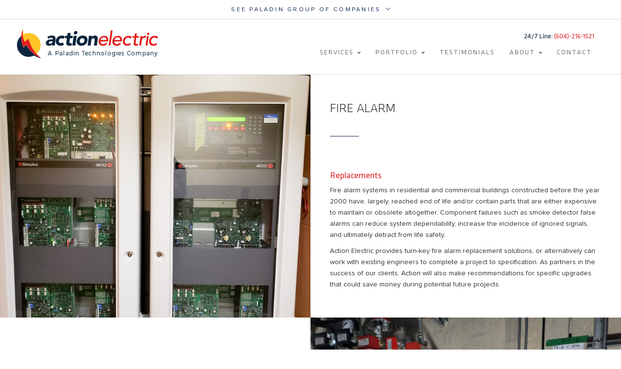

--- FILE ---
content_type: text/html; charset=UTF-8
request_url: https://action-electric.ca/services/fire-alarm/
body_size: 14725
content:
<!DOCTYPE html>
<!--[if IE 7]>
<html class="ie ie7" lang="en-US">
<![endif]-->
<!--[if IE 8]>
<html class="ie ie8" lang="en-US">
<![endif]-->
<!--[if !(IE 7) | !(IE 8) ]><!-->
<html lang="en-US">
<!--<![endif]-->

<head>
		<!-- Global site tag (gtag.js) - Google Analytics -->
	<script async src="https://www.googletagmanager.com/gtag/js?id=UA-108997025-2"></script>
	<script>
	  window.dataLayer = window.dataLayer || [];
	  function gtag(){dataLayer.push(arguments);}
	  gtag('js', new Date());

	  gtag('config', 'UA-108997025-2');
	</script>
	<meta charset="UTF-8">
	<meta name="google-site-verification" content="y12iBkNSkPnksqeGF5d4YJJFkdbVNIFNlpLVrmx7txc" />
	<meta name="viewport" content="width=device-width, initial-scale=1">
	<meta http-equiv="X-UA-Compatible" content="IE=edge" />
	

	<link rel="stylesheet" type="text/css" href="//cdn.jsdelivr.net/jquery.slick/1.3.6/slick.css"/>
	<script language="javascript" src="https://action-electric.ca/wp-content/themes/action-electric/paladin-bar/jquery-3.3.1.min.js"></script>
	<style>
		.paladin-bar__logos > a {
			width: 25% !important;
		}
		.paladin-bar__logo {
			height: 40px !important;
			max-width: 100% !important;
		}
		@media (max-width: 760px) {
			.paladin-bar__logos > a {
				width: 50% !important;
			}
			.paladin-bar__logos > a:nth-child(2) {
				border-right: 0px solid #0F2453 !important;
			}
			.paladin-bar__logos > a:nth-child(4) {
				border-left: 1px solid #0F2453 !important;
			}
			.paladin-bar__logos > a:nth-child(3) {
				border-bottom: 0px solid #0F2453 !important;
			}
		}
		@media (max-width: 460px) {
			.paladin-bar__logo {
				height: 30px !important;
			}
		}
	</style>

	<meta name='robots' content='index, follow, max-image-preview:large, max-snippet:-1, max-video-preview:-1' />

<!-- Google Tag Manager for WordPress by gtm4wp.com -->
<script data-cfasync="false" data-pagespeed-no-defer>
	var gtm4wp_datalayer_name = "dataLayer";
	var dataLayer = dataLayer || [];

	const gtm4wp_scrollerscript_debugmode         = false;
	const gtm4wp_scrollerscript_callbacktime      = 100;
	const gtm4wp_scrollerscript_readerlocation    = 150;
	const gtm4wp_scrollerscript_contentelementid  = "content";
	const gtm4wp_scrollerscript_scannertime       = 60;
</script>
<!-- End Google Tag Manager for WordPress by gtm4wp.com -->
	<!-- This site is optimized with the Yoast SEO plugin v22.5 - https://yoast.com/wordpress/plugins/seo/ -->
	<title>Residential and Commercial Turn-key Fire Alarm Replacement Solutions</title>
	<link rel="canonical" href="https://action-electric.ca/services/fire-alarm/" />
	<meta property="og:locale" content="en_US" />
	<meta property="og:type" content="article" />
	<meta property="og:title" content="Residential and Commercial Turn-key Fire Alarm Replacement Solutions" />
	<meta property="og:url" content="https://action-electric.ca/services/fire-alarm/" />
	<meta property="og:site_name" content="Action-Electric" />
	<meta property="article:modified_time" content="2020-12-10T19:45:22+00:00" />
	<meta name="twitter:card" content="summary_large_image" />
	<script type="application/ld+json" class="yoast-schema-graph">{"@context":"https://schema.org","@graph":[{"@type":"WebPage","@id":"https://action-electric.ca/services/fire-alarm/","url":"https://action-electric.ca/services/fire-alarm/","name":"Residential and Commercial Turn-key Fire Alarm Replacement Solutions","isPartOf":{"@id":"https://action-electric.ca/#website"},"datePublished":"2017-11-28T00:27:42+00:00","dateModified":"2020-12-10T19:45:22+00:00","breadcrumb":{"@id":"https://action-electric.ca/services/fire-alarm/#breadcrumb"},"inLanguage":"en-US","potentialAction":[{"@type":"ReadAction","target":["https://action-electric.ca/services/fire-alarm/"]}]},{"@type":"BreadcrumbList","@id":"https://action-electric.ca/services/fire-alarm/#breadcrumb","itemListElement":[{"@type":"ListItem","position":1,"name":"Home","item":"https://action-electric.ca/"},{"@type":"ListItem","position":2,"name":"Services","item":"https://action-electric.ca/services/"},{"@type":"ListItem","position":3,"name":"Fire Alarm"}]},{"@type":"WebSite","@id":"https://action-electric.ca/#website","url":"https://action-electric.ca/","name":"Action-Electric","description":"high-quality electrical services since 1973","potentialAction":[{"@type":"SearchAction","target":{"@type":"EntryPoint","urlTemplate":"https://action-electric.ca/?s={search_term_string}"},"query-input":"required name=search_term_string"}],"inLanguage":"en-US"}]}</script>
	<!-- / Yoast SEO plugin. -->


<link rel='dns-prefetch' href='//ajax.googleapis.com' />
<link rel='stylesheet' id='wp-block-library-css' href='https://action-electric.ca/wp-includes/css/dist/block-library/style.min.css?ver=6.3.7' type='text/css' media='all' />
<style id='classic-theme-styles-inline-css' type='text/css'>
/*! This file is auto-generated */
.wp-block-button__link{color:#fff;background-color:#32373c;border-radius:9999px;box-shadow:none;text-decoration:none;padding:calc(.667em + 2px) calc(1.333em + 2px);font-size:1.125em}.wp-block-file__button{background:#32373c;color:#fff;text-decoration:none}
</style>
<style id='global-styles-inline-css' type='text/css'>
body{--wp--preset--color--black: #000000;--wp--preset--color--cyan-bluish-gray: #abb8c3;--wp--preset--color--white: #ffffff;--wp--preset--color--pale-pink: #f78da7;--wp--preset--color--vivid-red: #cf2e2e;--wp--preset--color--luminous-vivid-orange: #ff6900;--wp--preset--color--luminous-vivid-amber: #fcb900;--wp--preset--color--light-green-cyan: #7bdcb5;--wp--preset--color--vivid-green-cyan: #00d084;--wp--preset--color--pale-cyan-blue: #8ed1fc;--wp--preset--color--vivid-cyan-blue: #0693e3;--wp--preset--color--vivid-purple: #9b51e0;--wp--preset--gradient--vivid-cyan-blue-to-vivid-purple: linear-gradient(135deg,rgba(6,147,227,1) 0%,rgb(155,81,224) 100%);--wp--preset--gradient--light-green-cyan-to-vivid-green-cyan: linear-gradient(135deg,rgb(122,220,180) 0%,rgb(0,208,130) 100%);--wp--preset--gradient--luminous-vivid-amber-to-luminous-vivid-orange: linear-gradient(135deg,rgba(252,185,0,1) 0%,rgba(255,105,0,1) 100%);--wp--preset--gradient--luminous-vivid-orange-to-vivid-red: linear-gradient(135deg,rgba(255,105,0,1) 0%,rgb(207,46,46) 100%);--wp--preset--gradient--very-light-gray-to-cyan-bluish-gray: linear-gradient(135deg,rgb(238,238,238) 0%,rgb(169,184,195) 100%);--wp--preset--gradient--cool-to-warm-spectrum: linear-gradient(135deg,rgb(74,234,220) 0%,rgb(151,120,209) 20%,rgb(207,42,186) 40%,rgb(238,44,130) 60%,rgb(251,105,98) 80%,rgb(254,248,76) 100%);--wp--preset--gradient--blush-light-purple: linear-gradient(135deg,rgb(255,206,236) 0%,rgb(152,150,240) 100%);--wp--preset--gradient--blush-bordeaux: linear-gradient(135deg,rgb(254,205,165) 0%,rgb(254,45,45) 50%,rgb(107,0,62) 100%);--wp--preset--gradient--luminous-dusk: linear-gradient(135deg,rgb(255,203,112) 0%,rgb(199,81,192) 50%,rgb(65,88,208) 100%);--wp--preset--gradient--pale-ocean: linear-gradient(135deg,rgb(255,245,203) 0%,rgb(182,227,212) 50%,rgb(51,167,181) 100%);--wp--preset--gradient--electric-grass: linear-gradient(135deg,rgb(202,248,128) 0%,rgb(113,206,126) 100%);--wp--preset--gradient--midnight: linear-gradient(135deg,rgb(2,3,129) 0%,rgb(40,116,252) 100%);--wp--preset--font-size--small: 13px;--wp--preset--font-size--medium: 20px;--wp--preset--font-size--large: 36px;--wp--preset--font-size--x-large: 42px;--wp--preset--spacing--20: 0.44rem;--wp--preset--spacing--30: 0.67rem;--wp--preset--spacing--40: 1rem;--wp--preset--spacing--50: 1.5rem;--wp--preset--spacing--60: 2.25rem;--wp--preset--spacing--70: 3.38rem;--wp--preset--spacing--80: 5.06rem;--wp--preset--shadow--natural: 6px 6px 9px rgba(0, 0, 0, 0.2);--wp--preset--shadow--deep: 12px 12px 50px rgba(0, 0, 0, 0.4);--wp--preset--shadow--sharp: 6px 6px 0px rgba(0, 0, 0, 0.2);--wp--preset--shadow--outlined: 6px 6px 0px -3px rgba(255, 255, 255, 1), 6px 6px rgba(0, 0, 0, 1);--wp--preset--shadow--crisp: 6px 6px 0px rgba(0, 0, 0, 1);}:where(.is-layout-flex){gap: 0.5em;}:where(.is-layout-grid){gap: 0.5em;}body .is-layout-flow > .alignleft{float: left;margin-inline-start: 0;margin-inline-end: 2em;}body .is-layout-flow > .alignright{float: right;margin-inline-start: 2em;margin-inline-end: 0;}body .is-layout-flow > .aligncenter{margin-left: auto !important;margin-right: auto !important;}body .is-layout-constrained > .alignleft{float: left;margin-inline-start: 0;margin-inline-end: 2em;}body .is-layout-constrained > .alignright{float: right;margin-inline-start: 2em;margin-inline-end: 0;}body .is-layout-constrained > .aligncenter{margin-left: auto !important;margin-right: auto !important;}body .is-layout-constrained > :where(:not(.alignleft):not(.alignright):not(.alignfull)){max-width: var(--wp--style--global--content-size);margin-left: auto !important;margin-right: auto !important;}body .is-layout-constrained > .alignwide{max-width: var(--wp--style--global--wide-size);}body .is-layout-flex{display: flex;}body .is-layout-flex{flex-wrap: wrap;align-items: center;}body .is-layout-flex > *{margin: 0;}body .is-layout-grid{display: grid;}body .is-layout-grid > *{margin: 0;}:where(.wp-block-columns.is-layout-flex){gap: 2em;}:where(.wp-block-columns.is-layout-grid){gap: 2em;}:where(.wp-block-post-template.is-layout-flex){gap: 1.25em;}:where(.wp-block-post-template.is-layout-grid){gap: 1.25em;}.has-black-color{color: var(--wp--preset--color--black) !important;}.has-cyan-bluish-gray-color{color: var(--wp--preset--color--cyan-bluish-gray) !important;}.has-white-color{color: var(--wp--preset--color--white) !important;}.has-pale-pink-color{color: var(--wp--preset--color--pale-pink) !important;}.has-vivid-red-color{color: var(--wp--preset--color--vivid-red) !important;}.has-luminous-vivid-orange-color{color: var(--wp--preset--color--luminous-vivid-orange) !important;}.has-luminous-vivid-amber-color{color: var(--wp--preset--color--luminous-vivid-amber) !important;}.has-light-green-cyan-color{color: var(--wp--preset--color--light-green-cyan) !important;}.has-vivid-green-cyan-color{color: var(--wp--preset--color--vivid-green-cyan) !important;}.has-pale-cyan-blue-color{color: var(--wp--preset--color--pale-cyan-blue) !important;}.has-vivid-cyan-blue-color{color: var(--wp--preset--color--vivid-cyan-blue) !important;}.has-vivid-purple-color{color: var(--wp--preset--color--vivid-purple) !important;}.has-black-background-color{background-color: var(--wp--preset--color--black) !important;}.has-cyan-bluish-gray-background-color{background-color: var(--wp--preset--color--cyan-bluish-gray) !important;}.has-white-background-color{background-color: var(--wp--preset--color--white) !important;}.has-pale-pink-background-color{background-color: var(--wp--preset--color--pale-pink) !important;}.has-vivid-red-background-color{background-color: var(--wp--preset--color--vivid-red) !important;}.has-luminous-vivid-orange-background-color{background-color: var(--wp--preset--color--luminous-vivid-orange) !important;}.has-luminous-vivid-amber-background-color{background-color: var(--wp--preset--color--luminous-vivid-amber) !important;}.has-light-green-cyan-background-color{background-color: var(--wp--preset--color--light-green-cyan) !important;}.has-vivid-green-cyan-background-color{background-color: var(--wp--preset--color--vivid-green-cyan) !important;}.has-pale-cyan-blue-background-color{background-color: var(--wp--preset--color--pale-cyan-blue) !important;}.has-vivid-cyan-blue-background-color{background-color: var(--wp--preset--color--vivid-cyan-blue) !important;}.has-vivid-purple-background-color{background-color: var(--wp--preset--color--vivid-purple) !important;}.has-black-border-color{border-color: var(--wp--preset--color--black) !important;}.has-cyan-bluish-gray-border-color{border-color: var(--wp--preset--color--cyan-bluish-gray) !important;}.has-white-border-color{border-color: var(--wp--preset--color--white) !important;}.has-pale-pink-border-color{border-color: var(--wp--preset--color--pale-pink) !important;}.has-vivid-red-border-color{border-color: var(--wp--preset--color--vivid-red) !important;}.has-luminous-vivid-orange-border-color{border-color: var(--wp--preset--color--luminous-vivid-orange) !important;}.has-luminous-vivid-amber-border-color{border-color: var(--wp--preset--color--luminous-vivid-amber) !important;}.has-light-green-cyan-border-color{border-color: var(--wp--preset--color--light-green-cyan) !important;}.has-vivid-green-cyan-border-color{border-color: var(--wp--preset--color--vivid-green-cyan) !important;}.has-pale-cyan-blue-border-color{border-color: var(--wp--preset--color--pale-cyan-blue) !important;}.has-vivid-cyan-blue-border-color{border-color: var(--wp--preset--color--vivid-cyan-blue) !important;}.has-vivid-purple-border-color{border-color: var(--wp--preset--color--vivid-purple) !important;}.has-vivid-cyan-blue-to-vivid-purple-gradient-background{background: var(--wp--preset--gradient--vivid-cyan-blue-to-vivid-purple) !important;}.has-light-green-cyan-to-vivid-green-cyan-gradient-background{background: var(--wp--preset--gradient--light-green-cyan-to-vivid-green-cyan) !important;}.has-luminous-vivid-amber-to-luminous-vivid-orange-gradient-background{background: var(--wp--preset--gradient--luminous-vivid-amber-to-luminous-vivid-orange) !important;}.has-luminous-vivid-orange-to-vivid-red-gradient-background{background: var(--wp--preset--gradient--luminous-vivid-orange-to-vivid-red) !important;}.has-very-light-gray-to-cyan-bluish-gray-gradient-background{background: var(--wp--preset--gradient--very-light-gray-to-cyan-bluish-gray) !important;}.has-cool-to-warm-spectrum-gradient-background{background: var(--wp--preset--gradient--cool-to-warm-spectrum) !important;}.has-blush-light-purple-gradient-background{background: var(--wp--preset--gradient--blush-light-purple) !important;}.has-blush-bordeaux-gradient-background{background: var(--wp--preset--gradient--blush-bordeaux) !important;}.has-luminous-dusk-gradient-background{background: var(--wp--preset--gradient--luminous-dusk) !important;}.has-pale-ocean-gradient-background{background: var(--wp--preset--gradient--pale-ocean) !important;}.has-electric-grass-gradient-background{background: var(--wp--preset--gradient--electric-grass) !important;}.has-midnight-gradient-background{background: var(--wp--preset--gradient--midnight) !important;}.has-small-font-size{font-size: var(--wp--preset--font-size--small) !important;}.has-medium-font-size{font-size: var(--wp--preset--font-size--medium) !important;}.has-large-font-size{font-size: var(--wp--preset--font-size--large) !important;}.has-x-large-font-size{font-size: var(--wp--preset--font-size--x-large) !important;}
.wp-block-navigation a:where(:not(.wp-element-button)){color: inherit;}
:where(.wp-block-post-template.is-layout-flex){gap: 1.25em;}:where(.wp-block-post-template.is-layout-grid){gap: 1.25em;}
:where(.wp-block-columns.is-layout-flex){gap: 2em;}:where(.wp-block-columns.is-layout-grid){gap: 2em;}
.wp-block-pullquote{font-size: 1.5em;line-height: 1.6;}
</style>
<link rel='stylesheet' id='contact-form-7-css' href='https://action-electric.ca/wp-content/plugins/contact-form-7/includes/css/styles.css?ver=5.9.7' type='text/css' media='all' />
<link rel='stylesheet' id='main-styles-css' href='https://action-electric.ca/wp-content/themes/action-electric/css/main.css?ver=1.0' type='text/css' media='all' />
<link rel='stylesheet' id='cf7cf-style-css' href='https://action-electric.ca/wp-content/plugins/cf7-conditional-fields/style.css?ver=2.6.6' type='text/css' media='all' />
<script type='text/javascript' src='https://action-electric.ca/wp-content/plugins/duracelltomi-google-tag-manager/dist/js/analytics-talk-content-tracking.js?ver=1.20.2' id='gtm4wp-scroll-tracking-js'></script>
<link rel="https://api.w.org/" href="https://action-electric.ca/wp-json/" /><link rel="alternate" type="application/json" href="https://action-electric.ca/wp-json/wp/v2/pages/130" /><link rel="EditURI" type="application/rsd+xml" title="RSD" href="https://action-electric.ca/xmlrpc.php?rsd" />
<meta name="generator" content="WordPress 6.3.7" />
<link rel='shortlink' href='https://action-electric.ca/?p=130' />
<link rel="alternate" type="application/json+oembed" href="https://action-electric.ca/wp-json/oembed/1.0/embed?url=https%3A%2F%2Faction-electric.ca%2Fservices%2Ffire-alarm%2F" />
<link rel="alternate" type="text/xml+oembed" href="https://action-electric.ca/wp-json/oembed/1.0/embed?url=https%3A%2F%2Faction-electric.ca%2Fservices%2Ffire-alarm%2F&#038;format=xml" />

<!-- Google Tag Manager for WordPress by gtm4wp.com -->
<!-- GTM Container placement set to footer -->
<script data-cfasync="false" data-pagespeed-no-defer>
	var dataLayer_content = {"pagePostType":"page","pagePostType2":"single-page","pagePostAuthor":"Action-Electric"};
	dataLayer.push( dataLayer_content );
</script>
<script data-cfasync="false">
(function(w,d,s,l,i){w[l]=w[l]||[];w[l].push({'gtm.start':
new Date().getTime(),event:'gtm.js'});var f=d.getElementsByTagName(s)[0],
j=d.createElement(s),dl=l!='dataLayer'?'&l='+l:'';j.async=true;j.src=
'//www.googletagmanager.com/gtm.js?id='+i+dl;f.parentNode.insertBefore(j,f);
})(window,document,'script','dataLayer','GTM-WHSMNJ5');
</script>
<!-- End Google Tag Manager for WordPress by gtm4wp.com --><script>window.onkeyup = function(e) {
    var event = e.which || e.keyCode || 0; // .which with fallback

    if (event == 27) { // ESC Key
        window.location.href = '#_'; // Navigate to URL
    }
}</script><link rel="icon" href="https://action-electric.ca/wp-content/uploads/2022/07/ActionElectricFavicon-150x150.png" sizes="32x32" />
<link rel="icon" href="https://action-electric.ca/wp-content/uploads/2022/07/ActionElectricFavicon.png" sizes="192x192" />
<link rel="apple-touch-icon" href="https://action-electric.ca/wp-content/uploads/2022/07/ActionElectricFavicon.png" />
<meta name="msapplication-TileImage" content="https://action-electric.ca/wp-content/uploads/2022/07/ActionElectricFavicon.png" />
		<style type="text/css" id="wp-custom-css">
			html {
	overflow-x: hidden;
}

.profile-image .cta-button {
	color: white;
	background: transparent;
	border-color: white;
}
.profile-image .cta-button:hover {
	color: white;
	background: #febf1d;
	border-color: #febf1d;
}
.profile-image .serv-img .overlay {
	background-size: cover;
}

.home .-half-block div#-img-fit01, .home .-half-block div#-img-fit02 {
	width: 100%;
	height: 100%;
}

.home .-half-block iframe {
	height: 100%;
}

.-form-container {
	background: #ffffff;
	justify-content: center;
	overflow-y: scroll;
}

.-form-container .nf-form-cont {
	z-index: 9;
	position: relative;
	top: 50px;
}

.-form-container .nf-form-cont h3 {
	font-weight: bold;
}

.-form-container .nf-form-cont #nf-label-field-27 {
	font-size: 18px;
}

.-form-close {
	position: absolute;
	z-index: 8;
	top: 0;
	left: 0;
}

.-form-close:before {
	display: block;
	position: absolute;
	width: auto;
	height: auto;
	content: "X";
	color: black;
	font-weight: 700;
	font-size: 32px;
	right: 25px;
	top: 25px;
}		</style>
		</head>
<body class="page-template page-template-theme-templates page-template-services-acf page-template-theme-templatesservices-acf-php page page-id-130 page-child parent-pageid-15">

<div class="paladin-bar">
	<div class="paladin-bar__container">
		<p class="paladin-bar__toggle">See Paladin Group of Companies <span class="paladin-bar__toggle__arrow"><img src="https://action-electric.ca/wp-content/themes/action-electric/paladin-bar/icon-paladin_bar_arrow.png" /></span></p>
	</div>
	<div class="paladin-bar__wrapper">
		<div class="paladin-bar__container">
			<div class="paladin-bar__logos">
				<a href="https://paladintechnologies.com/"><img class="paladin-bar__logo paladin-bar__logo--pt" src="https://action-electric.ca/wp-content/uploads/2020/06/logo-ptech.png" /></a>
				
				<a href="https://paladinsecurity.com/"><img class="paladin-bar__logo paladin-bar__logo--psg" src="https://action-electric.ca/wp-content/uploads/2020/06/logo-psecurity.png" /></a>

				<a href="http://tekworks.com/"><img class="paladin-bar__logo paladin-bar__logo--tw" src="https://action-electric.ca/wp-content/uploads/2020/06/logo-tekworks.png" /></a>

				<a href="https://grouperobillard.com/en/"><img class="paladin-bar__logo paladin-bar__logo--tw" src="https://action-electric.ca/wp-content/uploads/2020/06/logo-robillard2.png" /></a>
			</div>
		</div>
	</div>
</div>


<header id="header" >
	
	<div class="logo" style="margin: 10px 0 0 0; display: flex; justify-content: space-around; border-bottom: 1px solid #dbdbdb;">
<nav class="navbar navbar-default navbar-ae" role="navigation">

			  <div class="navbar-header">

            <button for="navbarCollapse" type="button" class="navbar-toggle collapsed" data-toggle="collapse" data-target="#navbarCollapse">
                <span class="sr-only">Toggle navigation</span>
                <span class="icon-bar"></span>
                <span class="icon-bar"></span>
                <span class="icon-bar"></span>
            </button>
		<a href="https://action-electric.ca"><img src="https://action-electric.ca/wp-content/themes/action-electric/img/logos/aeh_logo.png"></a>
        </div>


  <div class="collapse navbar-collapse" id="navbarCollapse" style="padding-right:45px;">
	<div class="-help-wrap">
	<div class="-nav-help-line">24/7 Line: <span>(604)-216-1521</span></div>
	</div>
			<ul id="menu-mainnav" class="nav navbar-nav"><li id="menu-item-51" class="menu-item menu-item-type-post_type menu-item-object-page current-page-ancestor current-menu-ancestor current-menu-parent current-page-parent current_page_parent current_page_ancestor menu-item-has-children menu-item-51 dropdown"><a title="Services" href="#" data-toggle="dropdown" class="dropdown-toggle" aria-haspopup="true">Services <span class="caret"></span></a>
<ul role="menu" class=" dropdown-menu">
	<li id="menu-item-560" class="menu-item menu-item-type-post_type menu-item-object-page menu-item-560"><a title="New Construction" href="https://action-electric.ca/services/new-construction/">New Construction</a></li>
	<li id="menu-item-93" class="menu-item menu-item-type-post_type menu-item-object-page menu-item-93"><a title="Tenant Improvements" href="https://action-electric.ca/services/tenant-improvements/">Tenant Improvements</a></li>
	<li id="menu-item-137" class="menu-item menu-item-type-post_type menu-item-object-page current-menu-item page_item page-item-130 current_page_item menu-item-137 active"><a title="Fire Alarm" href="https://action-electric.ca/services/fire-alarm/">Fire Alarm</a></li>
	<li id="menu-item-106" class="menu-item menu-item-type-post_type menu-item-object-page menu-item-106"><a title="Distribution Systems" href="https://action-electric.ca/services/distribution-systems/">Distribution Systems</a></li>
	<li id="menu-item-98" class="menu-item menu-item-type-post_type menu-item-object-page menu-item-98"><a title="Service &#038; Small Contracts" href="https://action-electric.ca/services/service-small-contracts/">Service &#038; Small Contracts</a></li>
	<li id="menu-item-105" class="menu-item menu-item-type-post_type menu-item-object-page menu-item-105"><a title="Elevator Upgrades" href="https://action-electric.ca/services/elevator-upgrades/">Elevator Upgrades</a></li>
	<li id="menu-item-600" class="menu-item menu-item-type-post_type menu-item-object-page menu-item-600"><a title="EV Charging Solutions" href="https://action-electric.ca/services/ev-charging-solutions/">EV Charging Solutions</a></li>
</ul>
</li>
<li id="menu-item-682" class="menu-item menu-item-type-post_type menu-item-object-page menu-item-has-children menu-item-682 dropdown"><a title="Portfolio" href="#" data-toggle="dropdown" class="dropdown-toggle" aria-haspopup="true">Portfolio <span class="caret"></span></a>
<ul role="menu" class=" dropdown-menu">
	<li id="menu-item-516" class="menu-item menu-item-type-post_type menu-item-object-page menu-item-516"><a title="BC Centre For Disease Control" href="https://action-electric.ca/portfolio/bc-centre-for-disease-control/">BC Centre For Disease Control</a></li>
	<li id="menu-item-486" class="menu-item menu-item-type-post_type menu-item-object-page menu-item-486"><a title="Environment and Climate Change Canada" href="https://action-electric.ca/portfolio/eccc/">Environment and Climate Change Canada</a></li>
	<li id="menu-item-493" class="menu-item menu-item-type-post_type menu-item-object-page menu-item-493"><a title="Symcor Inc." href="https://action-electric.ca/portfolio/symcor-inc/">Symcor Inc.</a></li>
	<li id="menu-item-509" class="menu-item menu-item-type-post_type menu-item-object-page menu-item-509"><a title="T&#038;T Support Centre" href="https://action-electric.ca/portfolio/tt-support-centre/">T&#038;T Support Centre</a></li>
</ul>
</li>
<li id="menu-item-152" class="menu-item menu-item-type-post_type menu-item-object-page menu-item-152"><a title="Testimonials" href="https://action-electric.ca/testimonials/">Testimonials</a></li>
<li id="menu-item-109" class="menu-item menu-item-type-post_type menu-item-object-page menu-item-has-children menu-item-109 dropdown"><a title="About" href="#" data-toggle="dropdown" class="dropdown-toggle" aria-haspopup="true">About <span class="caret"></span></a>
<ul role="menu" class=" dropdown-menu">
	<li id="menu-item-119" class="menu-item menu-item-type-post_type menu-item-object-page menu-item-119"><a title="Overview" href="https://action-electric.ca/about/overview/">Overview</a></li>
	<li id="menu-item-183" class="menu-item menu-item-type-post_type menu-item-object-page menu-item-183"><a title="People" href="https://action-electric.ca/about/people/">People</a></li>
	<li id="menu-item-117" class="menu-item menu-item-type-post_type menu-item-object-page menu-item-117"><a title="Awards &#038; Accreditation" href="https://action-electric.ca/about/awards-accreditation/">Awards &#038; Accreditation</a></li>
	<li id="menu-item-231" class="menu-item menu-item-type-post_type menu-item-object-page menu-item-231"><a title="Careers" href="https://action-electric.ca/about/careers/">Careers</a></li>
</ul>
</li>
<li id="menu-item-187" class="menu-item menu-item-type-post_type menu-item-object-page menu-item-187"><a title="Contact" href="https://action-electric.ca/contact/">Contact</a></li>
</ul>			</div>
</nav>
</div>
	
</header><!-- /header -->


			

																			
						<div class="-content-wrap">
				<div class="content -half-block -img">
					<div class="-half-block-img" style="background-image:url('https://action-electric.ca/wp-content/uploads/2020/12/20201208_153918.jpg');"></div>
				</div>
				<div class="content content-text -half-block">
										<div class="block-heading heading-alt">
						Fire Alarm					</div>
									<div class= "-block">
						<h4>Replacements</h4>
<p>Fire alarm systems in residential and commercial buildings constructed before the year 2000 have, largely, reached end of life and/or contain parts that are either expensive to maintain or obsolete altogether. Component failures such as smoke detector false alarms can reduce system dependability, increase the incidence of ignored signals, and ultimately detract from life safety.</p>
<p>Action Electric provides turn-key fire alarm replacement solutions, or alternatively can work with existing engineers to complete a project to specification. As partners in the success of our clients, Action will also make recommendations for specific upgrades that could save money during potential future projects.</p>
					</div>

				</div>
				</div>
				
			
		

																			
						<div class="-content-wrap">
			
				<div class="content content-text -half-block">

										<div class= "-block">
						<h4>Commercial &amp; Residential Code Upgrades</h4>
<p>Buildings with no pre-existing fire alarm or with a pre-existing, three-wire fire alarm system, require a new installation. This consists either of a full upgrade to current code or a tailored solution that is satisfactory to and approved by the authority having jurisdiction (AHJ).</p>
<p>Typically, these installations require:</p>
<ul>
<li>Fire alarm panel</li>
<li>ULC dialer</li>
<li>Annunciator</li>
<li>Riser</li>
<li>Pull stations</li>
<li>Smoke &amp; heat detectors</li>
</ul>
<p>Able to work with any manufacturer, Action Electric can implement all aspects of a new fire alarm installation or upgrade to meet the exact needs of any site.</p>
					</div>

				</div>
				<div class="content -half-block -img">
					<div class="-half-block-img" style="background-image:url('https://action-electric.ca/wp-content/uploads/2020/12/IMG-20201208-WA0004.jpg');"></div>
				</div>

		</div>
				
			
		

																			
						<div class="-content-wrap">
				<div class="content -half-block -img">
					<div class="-half-block-img" style="background-image:url('https://action-electric.ca/wp-content/uploads/2020/12/image005.jpg');"></div>
				</div>
				<div class="content content-text -half-block">
										<div class= "-block">
						<h4>Industrial Code Upgrades</h4>
<p>Fire alarm upgrades at industrial sites require special consideration in order to reflect the nature of the fire hazards present. In these situations, organizations are at higher risk of productivity and revenue loss; accidental shutdowns or releases can have damaging effects to the bottom line of an organization. Action Electric will select a project team based on each member’s industry experience, ensuring the most appropriate custom solution is conceived in a manner that eliminates costly risks. This team will work alongside the owners, engineers, AHJ, and other stakeholders to ensure an optimal design and implementation.</p>
					</div>

				</div>
				</div>
				
			
			</div>

	<div class="-content-wrap stripe alt">
		<div class="container">
			<a href="/contact/">Contact us</a> for any inquiries or
			<a href="#-form-clicker">
				<button class="cta-button alt">request a quote</button>
			</a>
		</div>
	</div>

	<div class="-form-container" id="-form-clicker"> 
		<noscript class="ninja-forms-noscript-message">
	Notice: JavaScript is required for this content.</noscript>
<div id="nf-form-3-cont" class="nf-form-cont" aria-live="polite" aria-labelledby="nf-form-title-3" aria-describedby="nf-form-errors-3" role="form">

    <div class="nf-loading-spinner"></div>

</div>
        <!-- That data is being printed as a workaround to page builders reordering the order of the scripts loaded-->
        <script>var formDisplay=1;var nfForms=nfForms||[];var form=[];form.id='3';form.settings={"objectType":"Form Setting","editActive":true,"title":"Quote Request Form","created_at":"2016-04-18 14:54:49","form_title":"Quote Request Form","show_title":"1","clear_complete":"1","hide_complete":"1","logged_in":"0","key":"","currency":"usd","wrapper_class":"","element_class":"","add_submit":"0","not_logged_in_msg":"","sub_limit_number":"","sub_limit_msg":"","fieldContentsData":"","allow_public_link":0,"embed_form":"","unique_field_error":"A form with this value has already been submitted.","calculations":[],"formContentData":["what_services_may_we_assist_you_with","share_project_details_1659460573408","firstname","lastname","email","textbox","city","submit_1659460655660"],"default_label_pos":"above","form_title_heading_level":"3","changeEmailErrorMsg":"Please enter a valid email address!","changeDateErrorMsg":"Please enter a valid date!","confirmFieldErrorMsg":"These fields must match!","fieldNumberNumMinError":"Number Min Error","fieldNumberNumMaxError":"Number Max Error","fieldNumberIncrementBy":"Please increment by ","formErrorsCorrectErrors":"Please correct errors before submitting this form.","validateRequiredField":"This is a required field.","honeypotHoneypotError":"Honeypot Error","fieldsMarkedRequired":"Fields marked with an <span class=\"ninja-forms-req-symbol\">*<\/span> are required","drawerDisabled":false,"ninjaForms":"Ninja Forms","fieldTextareaRTEInsertLink":"Insert Link","fieldTextareaRTEInsertMedia":"Insert Media","fieldTextareaRTESelectAFile":"Select a file","formHoneypot":"If you are a human seeing this field, please leave it empty.","fileUploadOldCodeFileUploadInProgress":"File Upload in Progress.","fileUploadOldCodeFileUpload":"FILE UPLOAD","currencySymbol":"&#36;","thousands_sep":",","decimal_point":".","siteLocale":"en_US","dateFormat":"m\/d\/Y","startOfWeek":"1","of":"of","previousMonth":"Previous Month","nextMonth":"Next Month","months":["January","February","March","April","May","June","July","August","September","October","November","December"],"monthsShort":["Jan","Feb","Mar","Apr","May","Jun","Jul","Aug","Sep","Oct","Nov","Dec"],"weekdays":["Sunday","Monday","Tuesday","Wednesday","Thursday","Friday","Saturday"],"weekdaysShort":["Sun","Mon","Tue","Wed","Thu","Fri","Sat"],"weekdaysMin":["Su","Mo","Tu","We","Th","Fr","Sa"],"recaptchaConsentMissing":"reCaptcha validation couldn&#039;t load.","recaptchaMissingCookie":"reCaptcha v3 validation couldn&#039;t load the cookie needed to submit the form.","recaptchaConsentEvent":"Accept reCaptcha cookies before sending the form.","currency_symbol":"","beforeForm":"","beforeFields":"","afterFields":"","afterForm":""};form.fields=[{"objectType":"Field","objectDomain":"fields","editActive":false,"order":1,"idAttribute":"id","label":"What services may we assist you with?","key":"what_services_may_we_assist_you_with","type":"listradio","created_at":"2016-04-18 14:54:49","label_pos":"above","required":1,"options":[{"errors":[],"max_options":0,"label":"Fire Alarm","value":"fire-alarm","calc":"","selected":"0","order":"0","settingModel":{"settings":false,"hide_merge_tags":false,"error":false,"name":"options","type":"option-repeater","label":"Options <a href=\"#\" class=\"nf-add-new\">Add New<\/a> <a href=\"#\" class=\"extra nf-open-import-tooltip\"><i class=\"fa fa-sign-in\" aria-hidden=\"true\"><\/i> Import<\/a>","width":"full","group":"","value":[{"label":"One","value":"one","calc":"","selected":0,"order":0},{"label":"Two","value":"two","calc":"","selected":0,"order":1},{"label":"Three","value":"three","calc":"","selected":0,"order":2}],"columns":{"label":{"header":"Label","default":""},"value":{"header":"Value","default":""},"calc":{"header":"Calc Value","default":""},"selected":{"header":"<span class=\"dashicons dashicons-yes\"><\/span>","default":0}}}},{"errors":[],"max_options":0,"label":"Tenant Improvements ","value":"tenant-improvements","calc":"","selected":"0","order":"1","settingModel":{"settings":false,"hide_merge_tags":false,"error":false,"name":"options","type":"option-repeater","label":"Options <a href=\"#\" class=\"nf-add-new\">Add New<\/a> <a href=\"#\" class=\"extra nf-open-import-tooltip\"><i class=\"fa fa-sign-in\" aria-hidden=\"true\"><\/i> Import<\/a>","width":"full","group":"","value":[{"label":"One","value":"one","calc":"","selected":0,"order":0},{"label":"Two","value":"two","calc":"","selected":0,"order":1},{"label":"Three","value":"three","calc":"","selected":0,"order":2}],"columns":{"label":{"header":"Label","default":""},"value":{"header":"Value","default":""},"calc":{"header":"Calc Value","default":""},"selected":{"header":"<span class=\"dashicons dashicons-yes\"><\/span>","default":0}}}},{"errors":[],"max_options":0,"label":"Service & Small Contracts","value":"service-and-small-contracts","calc":"","selected":"0","order":"2","settingModel":{"settings":false,"hide_merge_tags":false,"error":false,"name":"options","type":"option-repeater","label":"Options <a href=\"#\" class=\"nf-add-new\">Add New<\/a> <a href=\"#\" class=\"extra nf-open-import-tooltip\"><i class=\"fa fa-sign-in\" aria-hidden=\"true\"><\/i> Import<\/a>","width":"full","group":"","value":[{"label":"One","value":"one","calc":"","selected":0,"order":0},{"label":"Two","value":"two","calc":"","selected":0,"order":1},{"label":"Three","value":"three","calc":"","selected":0,"order":2}],"columns":{"label":{"header":"Label","default":""},"value":{"header":"Value","default":""},"calc":{"header":"Calc Value","default":""},"selected":{"header":"<span class=\"dashicons dashicons-yes\"><\/span>","default":0}}}},{"errors":[],"max_options":0,"order":"3","new":"","options":[],"label":"Distribution Systems","value":"distribution-systems","calc":"","selected":"0","settingModel":{"settings":false,"hide_merge_tags":false,"error":false,"name":"options","type":"option-repeater","label":"Options <a href=\"#\" class=\"nf-add-new\">Add New<\/a> <a href=\"#\" class=\"extra nf-open-import-tooltip\"><i class=\"fa fa-sign-in\" aria-hidden=\"true\"><\/i> Import<\/a>","width":"full","group":"","value":[{"label":"One","value":"one","calc":"","selected":0,"order":0},{"label":"Two","value":"two","calc":"","selected":0,"order":1},{"label":"Three","value":"three","calc":"","selected":0,"order":2}],"columns":{"label":{"header":"Label","default":""},"value":{"header":"Value","default":""},"calc":{"header":"Calc Value","default":""},"selected":{"header":"<span class=\"dashicons dashicons-yes\"><\/span>","default":0}}}},{"errors":[],"max_options":0,"order":4,"new":false,"options":[],"label":"Elevator Upgrades","value":"elevator-upgrades","calc":"","selected":0,"settingModel":{"settings":false,"hide_merge_tags":false,"error":false,"name":"options","type":"option-repeater","label":"Options <a href=\"#\" class=\"nf-add-new\">Add New<\/a> <a href=\"#\" class=\"extra nf-open-import-tooltip\"><i class=\"fa fa-sign-in\" aria-hidden=\"true\"><\/i> Import<\/a>","width":"full","group":"","value":[{"label":"One","value":"one","calc":"","selected":0,"order":0},{"label":"Two","value":"two","calc":"","selected":0,"order":1},{"label":"Three","value":"three","calc":"","selected":0,"order":2}],"columns":{"label":{"header":"Label","default":""},"value":{"header":"Value","default":""},"calc":{"header":"Calc Value","default":""},"selected":{"header":"<span class=\"dashicons dashicons-yes\"><\/span>","default":0}}}},{"errors":[],"max_options":0,"order":5,"new":false,"options":[],"label":"New Construction ","value":"new-construction","calc":"","selected":0,"settingModel":{"settings":false,"hide_merge_tags":false,"error":false,"name":"options","type":"option-repeater","label":"Options <a href=\"#\" class=\"nf-add-new\">Add New<\/a> <a href=\"#\" class=\"extra nf-open-import-tooltip\"><i class=\"fa fa-sign-in\" aria-hidden=\"true\"><\/i> Import<\/a>","width":"full","group":"","value":[{"label":"One","value":"one","calc":"","selected":0,"order":0},{"label":"Two","value":"two","calc":"","selected":0,"order":1},{"label":"Three","value":"three","calc":"","selected":0,"order":2}],"columns":{"label":{"header":"Label","default":""},"value":{"header":"Value","default":""},"calc":{"header":"Calc Value","default":""},"selected":{"header":"<span class=\"dashicons dashicons-yes\"><\/span>","default":0}}},"manual_value":true},{"errors":[],"max_options":0,"order":6,"new":false,"options":[],"label":"Service & Small Contracts","value":"service-small-contracts","calc":"","selected":0,"settingModel":{"settings":false,"hide_merge_tags":false,"error":false,"name":"options","type":"option-repeater","label":"Options <a href=\"#\" class=\"nf-add-new\">Add New<\/a> <a href=\"#\" class=\"extra nf-open-import-tooltip\"><i class=\"fa fa-sign-in\" aria-hidden=\"true\"><\/i> Import<\/a>","width":"full","group":"","value":[{"label":"One","value":"one","calc":"","selected":0,"order":0},{"label":"Two","value":"two","calc":"","selected":0,"order":1},{"label":"Three","value":"three","calc":"","selected":0,"order":2}],"columns":{"label":{"header":"Label","default":""},"value":{"header":"Value","default":""},"calc":{"header":"Calc Value","default":""},"selected":{"header":"<span class=\"dashicons dashicons-yes\"><\/span>","default":0}}},"manual_value":true},{"errors":[],"max_options":0,"order":7,"new":false,"options":[],"label":"EV Charging Solutions","value":"ev-charging","calc":"","selected":0,"settingModel":{"settings":false,"hide_merge_tags":false,"error":false,"name":"options","type":"option-repeater","label":"Options <a href=\"#\" class=\"nf-add-new\">Add New<\/a> <a href=\"#\" class=\"extra nf-open-import-tooltip\"><i class=\"fa fa-sign-in\" aria-hidden=\"true\"><\/i> Import<\/a>","width":"full","group":"","value":[{"label":"One","value":"one","calc":"","selected":0,"order":0},{"label":"Two","value":"two","calc":"","selected":0,"order":1},{"label":"Three","value":"three","calc":"","selected":0,"order":2}],"columns":{"label":{"header":"Label","default":""},"value":{"header":"Value","default":""},"calc":{"header":"Calc Value","default":""},"selected":{"header":"<span class=\"dashicons dashicons-yes\"><\/span>","default":0}}},"manual_value":true}],"container_class":"one-half first","element_class":"","admin_label":"","help_text":"","desc_text":"","desc_pos":"","field_label":"What services may we assist you with?","field_key":"what_services_may_we_assist_you_with","drawerDisabled":false,"id":27,"beforeField":"","afterField":"","value":"","parentType":"list","element_templates":["listradio","input"],"old_classname":"list-radio","wrap_template":"wrap"},{"objectType":"Field","objectDomain":"fields","editActive":false,"order":2,"idAttribute":"id","label":"Share Project Details","key":"share_project_details_1659460573408","type":"textarea","created_at":"2016-04-18 14:54:50","label_pos":"above","required":1,"placeholder":"","default":"","container_class":"","element_class":"","input_limit":"","input_limit_type":"characters","input_limit_message":"Character(s) left","manual_key":"","disable_input":"","admin_label":"","help_text":"","desc_text":"","desc_pos":"","disable_browser_autocomplete":"","textarea_rte":"","disable_rte_mobile":"","textarea_media":"","field_label":"Describe your project","field_key":"describe_your_project","input_limit_msg":"Character(s) left","value":"","drawerDisabled":false,"id":30,"beforeField":"","afterField":"","parentType":"textarea","element_templates":["textarea","input"],"old_classname":"","wrap_template":"wrap"},{"objectType":"Field","objectDomain":"fields","editActive":false,"order":3,"idAttribute":"id","label":"First Name","key":"firstname","type":"firstname","created_at":"2016-04-18 14:54:50","label_pos":"above","required":1,"default":"","placeholder":"","container_class":"one-half first","element_class":"","admin_label":"","help_text":"","desc_text":"","desc_pos":"","field_label":"First Name","field_key":"firstname","custom_name_attribute":"fname","personally_identifiable":1,"value":"","drawerDisabled":false,"id":32,"beforeField":"","afterField":"","parentType":"firstname","element_templates":["firstname","input"],"old_classname":"","wrap_template":"wrap"},{"objectType":"Field","objectDomain":"fields","editActive":false,"order":4,"idAttribute":"id","label":"Last Name","key":"lastname","type":"lastname","created_at":"2016-04-18 14:54:50","label_pos":"above","required":1,"default":"","placeholder":"","container_class":"one-half","element_class":"","admin_label":"","help_text":"","desc_text":"","desc_pos":"","field_label":"Last Name","field_key":"lastname","custom_name_attribute":"lname","personally_identifiable":1,"value":"","drawerDisabled":false,"id":33,"beforeField":"","afterField":"","parentType":"lastname","element_templates":["lastname","input"],"old_classname":"","wrap_template":"wrap"},{"objectType":"Field","objectDomain":"fields","editActive":false,"order":5,"idAttribute":"id","label":"Email","key":"email","type":"email","created_at":"2016-04-18 14:54:50","label_pos":"above","required":1,"default":"","placeholder":"","container_class":"one-half first","element_class":"","admin_label":"","help_text":"","desc_text":"","desc_pos":"","field_label":"Email","field_key":"email","custom_name_attribute":"email","personally_identifiable":1,"value":"","drawerDisabled":false,"id":34,"beforeField":"","afterField":"","parentType":"email","element_templates":["email","input"],"old_classname":"","wrap_template":"wrap"},{"objectType":"Field","objectDomain":"fields","editActive":false,"order":6,"idAttribute":"id","label":"Phone","key":"textbox","type":"textbox","created_at":"2016-04-18 14:54:50","label_pos":"above","required":1,"placeholder":"","default":"","container_class":"one-half","element_class":"","input_limit":"","input_limit_type":"characters","input_limit_message":"Character(s) left","manual_key":"","disable_input":"","admin_label":"","help_text":"","desc_text":"","desc_pos":"","disable_browser_autocomplete":"","mask":"","custom_mask":"","field_label":"Phone","field_key":"textbox","input_limit_msg":"Character(s) left","custom_name_attribute":"","personally_identifiable":"","value":"","drawerDisabled":false,"id":21,"beforeField":"","afterField":"","parentType":"textbox","element_templates":["textbox","input"],"old_classname":"","wrap_template":"wrap"},{"objectType":"Field","objectDomain":"fields","editActive":false,"order":7,"idAttribute":"id","label":"City","key":"city","type":"city","created_at":"2016-04-18 14:54:50","label_pos":"above","required":1,"placeholder":"","default":"","container_class":"two-fourths first","element_class":"","input_limit":"","input_limit_type":"characters","input_limit_message":"Character(s) left","manual_key":"","disable_input":"","admin_label":"","help_text":"","desc_text":"","desc_pos":"","disable_browser_autocomplete":"","mask":"","custom_mask":"","field_label":"City","field_key":"city","input_limit_msg":"Character(s) left","custom_name_attribute":"city","personally_identifiable":"","value":"","drawerDisabled":false,"id":23,"beforeField":"","afterField":"","parentType":"city","element_templates":["city","textbox","input"],"old_classname":"","wrap_template":"wrap"},{"objectType":"Field","objectDomain":"fields","editActive":false,"order":9,"idAttribute":"id","label":"Submit","type":"submit","processing_label":"Processing","container_class":"","element_class":"","key":"submit_1659460655660","drawerDisabled":false,"id":36,"beforeField":"","afterField":"","value":"","label_pos":"above","parentType":"textbox","element_templates":["submit","button","input"],"old_classname":"","wrap_template":"wrap-no-label"}];nfForms.push(form);</script>
        		<a class="-form-close" href="#_"></a>
</div>


	<section class="foot">
	<div class="navbar top">
		<div class="logo col-sm-6"><a href="https://action-electric.ca"><img src="https://action-electric.ca/wp-content/themes/action-electric/img/logos/aeh_logo.png">
		</a>
	</div>

	<nav role="navigation" style="padding-right: 45px;">
		<ul id="menu-ftnav" class="nav navbar-nav"><li class="menu-item menu-item-type-post_type menu-item-object-page current-page-ancestor current-menu-ancestor current-menu-parent current-page-parent current_page_parent current_page_ancestor menu-item-has-children menu-item-51 dropdown"><a title="Services" href="#" data-toggle="dropdown" class="dropdown-toggle" aria-haspopup="true">Services <span class="caret"></span></a>
<ul role="menu" class=" dropdown-menu">
	<li class="menu-item menu-item-type-post_type menu-item-object-page menu-item-560"><a title="New Construction" href="https://action-electric.ca/services/new-construction/">New Construction</a></li>
	<li class="menu-item menu-item-type-post_type menu-item-object-page menu-item-93"><a title="Tenant Improvements" href="https://action-electric.ca/services/tenant-improvements/">Tenant Improvements</a></li>
	<li class="menu-item menu-item-type-post_type menu-item-object-page current-menu-item page_item page-item-130 current_page_item menu-item-137 active"><a title="Fire Alarm" href="https://action-electric.ca/services/fire-alarm/">Fire Alarm</a></li>
	<li class="menu-item menu-item-type-post_type menu-item-object-page menu-item-106"><a title="Distribution Systems" href="https://action-electric.ca/services/distribution-systems/">Distribution Systems</a></li>
	<li class="menu-item menu-item-type-post_type menu-item-object-page menu-item-98"><a title="Service &#038; Small Contracts" href="https://action-electric.ca/services/service-small-contracts/">Service &#038; Small Contracts</a></li>
	<li class="menu-item menu-item-type-post_type menu-item-object-page menu-item-105"><a title="Elevator Upgrades" href="https://action-electric.ca/services/elevator-upgrades/">Elevator Upgrades</a></li>
	<li class="menu-item menu-item-type-post_type menu-item-object-page menu-item-600"><a title="EV Charging Solutions" href="https://action-electric.ca/services/ev-charging-solutions/">EV Charging Solutions</a></li>
</ul>
</li>
<li class="menu-item menu-item-type-post_type menu-item-object-page menu-item-has-children menu-item-682 dropdown"><a title="Portfolio" href="#" data-toggle="dropdown" class="dropdown-toggle" aria-haspopup="true">Portfolio <span class="caret"></span></a>
<ul role="menu" class=" dropdown-menu">
	<li class="menu-item menu-item-type-post_type menu-item-object-page menu-item-516"><a title="BC Centre For Disease Control" href="https://action-electric.ca/portfolio/bc-centre-for-disease-control/">BC Centre For Disease Control</a></li>
	<li class="menu-item menu-item-type-post_type menu-item-object-page menu-item-486"><a title="Environment and Climate Change Canada" href="https://action-electric.ca/portfolio/eccc/">Environment and Climate Change Canada</a></li>
	<li class="menu-item menu-item-type-post_type menu-item-object-page menu-item-493"><a title="Symcor Inc." href="https://action-electric.ca/portfolio/symcor-inc/">Symcor Inc.</a></li>
	<li class="menu-item menu-item-type-post_type menu-item-object-page menu-item-509"><a title="T&#038;T Support Centre" href="https://action-electric.ca/portfolio/tt-support-centre/">T&#038;T Support Centre</a></li>
</ul>
</li>
<li class="menu-item menu-item-type-post_type menu-item-object-page menu-item-152"><a title="Testimonials" href="https://action-electric.ca/testimonials/">Testimonials</a></li>
<li class="menu-item menu-item-type-post_type menu-item-object-page menu-item-has-children menu-item-109 dropdown"><a title="About" href="#" data-toggle="dropdown" class="dropdown-toggle" aria-haspopup="true">About <span class="caret"></span></a>
<ul role="menu" class=" dropdown-menu">
	<li class="menu-item menu-item-type-post_type menu-item-object-page menu-item-119"><a title="Overview" href="https://action-electric.ca/about/overview/">Overview</a></li>
	<li class="menu-item menu-item-type-post_type menu-item-object-page menu-item-183"><a title="People" href="https://action-electric.ca/about/people/">People</a></li>
	<li class="menu-item menu-item-type-post_type menu-item-object-page menu-item-117"><a title="Awards &#038; Accreditation" href="https://action-electric.ca/about/awards-accreditation/">Awards &#038; Accreditation</a></li>
	<li class="menu-item menu-item-type-post_type menu-item-object-page menu-item-231"><a title="Careers" href="https://action-electric.ca/about/careers/">Careers</a></li>
</ul>
</li>
<li class="menu-item menu-item-type-post_type menu-item-object-page menu-item-187"><a title="Contact" href="https://action-electric.ca/contact/">Contact</a></li>
</ul>		</nav>
	

		
	</div>
		<div class="navbar bot">
			<div class="col-xs-12 col-sm-6">Copyright © 2024 Action Electric. All rights reserved. Website by <strong>Ballistic Arts Media Studio Inc.</strong></div>
			<div class="col-xs-12 col-sm-6">
				<a href="https://action-electric.ca/privacy-policy/">Privacy Policy</a>
				<a href="https://action-electric.ca/privacy-policy/">Terms & Conditions</a>
			</div>
		</div>

	</section>
	
<!-- GTM Container placement set to footer -->
<!-- Google Tag Manager (noscript) -->
				<noscript><iframe src="https://www.googletagmanager.com/ns.html?id=GTM-WHSMNJ5" height="0" width="0" style="display:none;visibility:hidden" aria-hidden="true"></iframe></noscript>
<!-- End Google Tag Manager (noscript) --><link rel='stylesheet' id='dashicons-css' href='https://action-electric.ca/wp-includes/css/dashicons.min.css?ver=6.3.7' type='text/css' media='all' />
<link rel='stylesheet' id='nf-display-css' href='https://action-electric.ca/wp-content/plugins/ninja-forms/assets/css/display-opinions-light.css?ver=6.3.7' type='text/css' media='all' />
<link rel='stylesheet' id='nf-font-awesome-css' href='https://action-electric.ca/wp-content/plugins/ninja-forms/assets/css/font-awesome.min.css?ver=6.3.7' type='text/css' media='all' />
<script type='text/javascript' src='https://action-electric.ca/wp-includes/js/dist/vendor/wp-polyfill-inert.min.js?ver=3.1.2' id='wp-polyfill-inert-js'></script>
<script type='text/javascript' src='https://action-electric.ca/wp-includes/js/dist/vendor/regenerator-runtime.min.js?ver=0.13.11' id='regenerator-runtime-js'></script>
<script type='text/javascript' src='https://action-electric.ca/wp-includes/js/dist/vendor/wp-polyfill.min.js?ver=3.15.0' id='wp-polyfill-js'></script>
<script type='text/javascript' src='https://action-electric.ca/wp-includes/js/dist/hooks.min.js?ver=c6aec9a8d4e5a5d543a1' id='wp-hooks-js'></script>
<script type='text/javascript' src='https://action-electric.ca/wp-includes/js/dist/i18n.min.js?ver=7701b0c3857f914212ef' id='wp-i18n-js'></script>
<script id="wp-i18n-js-after" type="text/javascript">
wp.i18n.setLocaleData( { 'text direction\u0004ltr': [ 'ltr' ] } );
</script>
<script type='text/javascript' src='https://action-electric.ca/wp-content/plugins/contact-form-7/includes/swv/js/index.js?ver=5.9.7' id='swv-js'></script>
<script type='text/javascript' id='contact-form-7-js-extra'>
/* <![CDATA[ */
var wpcf7 = {"api":{"root":"https:\/\/action-electric.ca\/wp-json\/","namespace":"contact-form-7\/v1"}};
/* ]]> */
</script>
<script type='text/javascript' src='https://action-electric.ca/wp-content/plugins/contact-form-7/includes/js/index.js?ver=5.9.7' id='contact-form-7-js'></script>
<script type='text/javascript' src='https://action-electric.ca/wp-content/plugins/duracelltomi-google-tag-manager/dist/js/gtm4wp-contact-form-7-tracker.js?ver=1.20.2' id='gtm4wp-contact-form-7-tracker-js'></script>
<script type='text/javascript' src='https://action-electric.ca/wp-content/plugins/duracelltomi-google-tag-manager/dist/js/gtm4wp-form-move-tracker.js?ver=1.20.2' id='gtm4wp-form-move-tracker-js'></script>
<script type='text/javascript' src='//ajax.googleapis.com/ajax/libs/jquery/1.11.1/jquery.min.js?ver=1.11.1' id='jquery-js'></script>
<script type='text/javascript' src='https://action-electric.ca/wp-content/themes/action-electric/js/bootstrap-transition.js?ver=3.2.0' id='bootstrap-transition-js'></script>
<script type='text/javascript' src='https://action-electric.ca/wp-content/themes/action-electric/js/bootstrap-collapse.js?ver=3.2.0' id='bootstrap-collapse-js'></script>
<script type='text/javascript' src='https://action-electric.ca/wp-content/themes/action-electric/js/bootstrap-dropdown.js?ver=3.2.0' id='bootstrap-dropdown-js'></script>
<script type='text/javascript' src='https://action-electric.ca/wp-content/themes/action-electric/js/slick.js?ver=1.8.0' id='slick-js-js'></script>
<script type='text/javascript' src='https://action-electric.ca/wp-content/themes/action-electric/js/script.js?ver=1.0' id='main-script-js'></script>
<script type='text/javascript' id='wpcf7cf-scripts-js-extra'>
/* <![CDATA[ */
var wpcf7cf_global_settings = {"ajaxurl":"https:\/\/action-electric.ca\/wp-admin\/admin-ajax.php"};
/* ]]> */
</script>
<script type='text/javascript' src='https://action-electric.ca/wp-content/plugins/cf7-conditional-fields/js/scripts.js?ver=2.6.6' id='wpcf7cf-scripts-js'></script>
<script type='text/javascript' src='https://www.google.com/recaptcha/api.js?render=6LfTj68UAAAAAIbCsevnLb6fvhHqah9xb-HrcegU&#038;ver=3.0' id='google-recaptcha-js'></script>
<script type='text/javascript' id='wpcf7-recaptcha-js-extra'>
/* <![CDATA[ */
var wpcf7_recaptcha = {"sitekey":"6LfTj68UAAAAAIbCsevnLb6fvhHqah9xb-HrcegU","actions":{"homepage":"homepage","contactform":"contactform"}};
/* ]]> */
</script>
<script type='text/javascript' src='https://action-electric.ca/wp-content/plugins/contact-form-7/modules/recaptcha/index.js?ver=5.9.7' id='wpcf7-recaptcha-js'></script>
<script type='text/javascript' src='https://action-electric.ca/wp-includes/js/underscore.min.js?ver=1.13.4' id='underscore-js'></script>
<script type='text/javascript' src='https://action-electric.ca/wp-includes/js/backbone.min.js?ver=1.4.1' id='backbone-js'></script>
<script type='text/javascript' src='https://action-electric.ca/wp-content/plugins/ninja-forms/assets/js/min/front-end-deps.js?ver=3.8.3' id='nf-front-end-deps-js'></script>
<script type='text/javascript' id='nf-front-end-js-extra'>
/* <![CDATA[ */
var nfi18n = {"ninjaForms":"Ninja Forms","changeEmailErrorMsg":"Please enter a valid email address!","changeDateErrorMsg":"Please enter a valid date!","confirmFieldErrorMsg":"These fields must match!","fieldNumberNumMinError":"Number Min Error","fieldNumberNumMaxError":"Number Max Error","fieldNumberIncrementBy":"Please increment by ","fieldTextareaRTEInsertLink":"Insert Link","fieldTextareaRTEInsertMedia":"Insert Media","fieldTextareaRTESelectAFile":"Select a file","formErrorsCorrectErrors":"Please correct errors before submitting this form.","formHoneypot":"If you are a human seeing this field, please leave it empty.","validateRequiredField":"This is a required field.","honeypotHoneypotError":"Honeypot Error","fileUploadOldCodeFileUploadInProgress":"File Upload in Progress.","fileUploadOldCodeFileUpload":"FILE UPLOAD","currencySymbol":"$","fieldsMarkedRequired":"Fields marked with an <span class=\"ninja-forms-req-symbol\">*<\/span> are required","thousands_sep":",","decimal_point":".","siteLocale":"en_US","dateFormat":"m\/d\/Y","startOfWeek":"1","of":"of","previousMonth":"Previous Month","nextMonth":"Next Month","months":["January","February","March","April","May","June","July","August","September","October","November","December"],"monthsShort":["Jan","Feb","Mar","Apr","May","Jun","Jul","Aug","Sep","Oct","Nov","Dec"],"weekdays":["Sunday","Monday","Tuesday","Wednesday","Thursday","Friday","Saturday"],"weekdaysShort":["Sun","Mon","Tue","Wed","Thu","Fri","Sat"],"weekdaysMin":["Su","Mo","Tu","We","Th","Fr","Sa"],"recaptchaConsentMissing":"reCaptcha validation couldn't load.","recaptchaMissingCookie":"reCaptcha v3 validation couldn't load the cookie needed to submit the form.","recaptchaConsentEvent":"Accept reCaptcha cookies before sending the form."};
var nfFrontEnd = {"adminAjax":"https:\/\/action-electric.ca\/wp-admin\/admin-ajax.php","ajaxNonce":"efb0eda608","requireBaseUrl":"https:\/\/action-electric.ca\/wp-content\/plugins\/ninja-forms\/assets\/js\/","use_merge_tags":{"user":{"address":"address","textbox":"textbox","button":"button","checkbox":"checkbox","city":"city","confirm":"confirm","date":"date","email":"email","firstname":"firstname","html":"html","hidden":"hidden","lastname":"lastname","listcheckbox":"listcheckbox","listcountry":"listcountry","listimage":"listimage","listmultiselect":"listmultiselect","listradio":"listradio","listselect":"listselect","liststate":"liststate","note":"note","number":"number","password":"password","passwordconfirm":"passwordconfirm","product":"product","quantity":"quantity","recaptcha":"recaptcha","recaptcha_v3":"recaptcha_v3","repeater":"repeater","shipping":"shipping","spam":"spam","starrating":"starrating","submit":"submit","terms":"terms","textarea":"textarea","total":"total","unknown":"unknown","zip":"zip","hr":"hr"},"post":{"address":"address","textbox":"textbox","button":"button","checkbox":"checkbox","city":"city","confirm":"confirm","date":"date","email":"email","firstname":"firstname","html":"html","hidden":"hidden","lastname":"lastname","listcheckbox":"listcheckbox","listcountry":"listcountry","listimage":"listimage","listmultiselect":"listmultiselect","listradio":"listradio","listselect":"listselect","liststate":"liststate","note":"note","number":"number","password":"password","passwordconfirm":"passwordconfirm","product":"product","quantity":"quantity","recaptcha":"recaptcha","recaptcha_v3":"recaptcha_v3","repeater":"repeater","shipping":"shipping","spam":"spam","starrating":"starrating","submit":"submit","terms":"terms","textarea":"textarea","total":"total","unknown":"unknown","zip":"zip","hr":"hr"},"system":{"address":"address","textbox":"textbox","button":"button","checkbox":"checkbox","city":"city","confirm":"confirm","date":"date","email":"email","firstname":"firstname","html":"html","hidden":"hidden","lastname":"lastname","listcheckbox":"listcheckbox","listcountry":"listcountry","listimage":"listimage","listmultiselect":"listmultiselect","listradio":"listradio","listselect":"listselect","liststate":"liststate","note":"note","number":"number","password":"password","passwordconfirm":"passwordconfirm","product":"product","quantity":"quantity","recaptcha":"recaptcha","recaptcha_v3":"recaptcha_v3","repeater":"repeater","shipping":"shipping","spam":"spam","starrating":"starrating","submit":"submit","terms":"terms","textarea":"textarea","total":"total","unknown":"unknown","zip":"zip","hr":"hr"},"fields":{"address":"address","textbox":"textbox","button":"button","checkbox":"checkbox","city":"city","confirm":"confirm","date":"date","email":"email","firstname":"firstname","html":"html","hidden":"hidden","lastname":"lastname","listcheckbox":"listcheckbox","listcountry":"listcountry","listimage":"listimage","listmultiselect":"listmultiselect","listradio":"listradio","listselect":"listselect","liststate":"liststate","note":"note","number":"number","password":"password","passwordconfirm":"passwordconfirm","product":"product","quantity":"quantity","recaptcha":"recaptcha","recaptcha_v3":"recaptcha_v3","repeater":"repeater","shipping":"shipping","spam":"spam","starrating":"starrating","submit":"submit","terms":"terms","textarea":"textarea","total":"total","unknown":"unknown","zip":"zip","hr":"hr"},"calculations":{"html":"html","hidden":"hidden","note":"note","unknown":"unknown"}},"opinionated_styles":"light","filter_esc_status":"false","nf_consent_status_response":[]};
var nfInlineVars = [];
/* ]]> */
</script>
<script type='text/javascript' src='https://action-electric.ca/wp-content/plugins/ninja-forms/assets/js/min/front-end.js?ver=3.8.3' id='nf-front-end-js'></script>
<script id="tmpl-nf-layout" type="text/template">
	<span id="nf-form-title-{{{ data.id }}}" class="nf-form-title">
		{{{ ( 1 == data.settings.show_title ) ? '<h' + data.settings.form_title_heading_level + '>' + data.settings.title + '</h' + data.settings.form_title_heading_level + '>' : '' }}}
	</span>
	<div class="nf-form-wrap ninja-forms-form-wrap">
		<div class="nf-response-msg"></div>
		<div class="nf-debug-msg"></div>
		<div class="nf-before-form"></div>
		<div class="nf-form-layout"></div>
		<div class="nf-after-form"></div>
	</div>
</script>

<script id="tmpl-nf-empty" type="text/template">

</script>
<script id="tmpl-nf-before-form" type="text/template">
	{{{ data.beforeForm }}}
</script><script id="tmpl-nf-after-form" type="text/template">
	{{{ data.afterForm }}}
</script><script id="tmpl-nf-before-fields" type="text/template">
    <div class="nf-form-fields-required">{{{ data.renderFieldsMarkedRequired() }}}</div>
    {{{ data.beforeFields }}}
</script><script id="tmpl-nf-after-fields" type="text/template">
    {{{ data.afterFields }}}
    <div id="nf-form-errors-{{{ data.id }}}" class="nf-form-errors" role="alert"></div>
    <div class="nf-form-hp"></div>
</script>
<script id="tmpl-nf-before-field" type="text/template">
    {{{ data.beforeField }}}
</script><script id="tmpl-nf-after-field" type="text/template">
    {{{ data.afterField }}}
</script><script id="tmpl-nf-form-layout" type="text/template">
	<form>
		<div>
			<div class="nf-before-form-content"></div>
			<div class="nf-form-content {{{ data.element_class }}}"></div>
			<div class="nf-after-form-content"></div>
		</div>
	</form>
</script><script id="tmpl-nf-form-hp" type="text/template">
	<label id="nf-label-field-hp-{{{ data.id }}}" for="nf-field-hp-{{{ data.id }}}" aria-hidden="true">
		{{{ nfi18n.formHoneypot }}}
		<input id="nf-field-hp-{{{ data.id }}}" name="nf-field-hp" class="nf-element nf-field-hp" type="text" value="" aria-labelledby="nf-label-field-hp-{{{ data.id }}}" />
	</label>
</script>
<script id="tmpl-nf-field-layout" type="text/template">
    <div id="nf-field-{{{ data.id }}}-container" class="nf-field-container {{{ data.type }}}-container {{{ data.renderContainerClass() }}}">
        <div class="nf-before-field"></div>
        <div class="nf-field"></div>
        <div class="nf-after-field"></div>
    </div>
</script>
<script id="tmpl-nf-field-before" type="text/template">
    {{{ data.beforeField }}}
</script><script id="tmpl-nf-field-after" type="text/template">
    <#
    /*
     * Render our input limit section if that setting exists.
     */
    #>
    <div class="nf-input-limit"></div>
    <#
    /*
     * Render our error section if we have an error.
     */
    #>
    <div id="nf-error-{{{ data.id }}}" class="nf-error-wrap nf-error" role="alert"></div>
    <#
    /*
     * Render any custom HTML after our field.
     */
    #>
    {{{ data.afterField }}}
</script>
<script id="tmpl-nf-field-wrap" type="text/template">
	<div id="nf-field-{{{ data.id }}}-wrap" class="{{{ data.renderWrapClass() }}}" data-field-id="{{{ data.id }}}">
		<#
		/*
		 * This is our main field template. It's called for every field type.
		 * Note that must have ONE top-level, wrapping element. i.e. a div/span/etc that wraps all of the template.
		 */
        #>
		<#
		/*
		 * Render our label.
		 */
        #>
		{{{ data.renderLabel() }}}
		<#
		/*
		 * Render our field element. Uses the template for the field being rendered.
		 */
        #>
		<div class="nf-field-element">{{{ data.renderElement() }}}</div>
		<#
		/*
		 * Render our Description Text.
		 */
        #>
		{{{ data.renderDescText() }}}
	</div>
</script>
<script id="tmpl-nf-field-wrap-no-label" type="text/template">
    <div id="nf-field-{{{ data.id }}}-wrap" class="{{{ data.renderWrapClass() }}}" data-field-id="{{{ data.id }}}">
        <div class="nf-field-label"></div>
        <div class="nf-field-element">{{{ data.renderElement() }}}</div>
        <div class="nf-error-wrap"></div>
    </div>
</script>
<script id="tmpl-nf-field-wrap-no-container" type="text/template">

        {{{ data.renderElement() }}}

        <div class="nf-error-wrap"></div>
</script>
<script id="tmpl-nf-field-label" type="text/template">
	<div class="nf-field-label">
		<# if ( data.type === "listcheckbox" || data.type === "listradio" ) { #>
			<span id="nf-label-field-{{{ data.id }}}"
				class="nf-label-span {{{ data.renderLabelClasses() }}}">
					{{{ ( data.maybeFilterHTML() === 'true' ) ? _.escape( data.label ) : data.label }}} {{{ ( 'undefined' != typeof data.required && 1 == data.required ) ? '<span class="ninja-forms-req-symbol">*</span>' : '' }}} 
					{{{ data.maybeRenderHelp() }}}
			</span>
		<# } else { #>
			<label for="nf-field-{{{ data.id }}}"
					id="nf-label-field-{{{ data.id }}}"
					class="{{{ data.renderLabelClasses() }}}">
						{{{ ( data.maybeFilterHTML() === 'true' ) ? _.escape( data.label ) : data.label }}} {{{ ( 'undefined' != typeof data.required && 1 == data.required ) ? '<span class="ninja-forms-req-symbol">*</span>' : '' }}} 
						{{{ data.maybeRenderHelp() }}}
			</label>
		<# } #>
	</div>
</script>
<script id="tmpl-nf-field-error" type="text/template">
	<div class="nf-error-msg nf-error-{{{ data.id }}}">{{{ data.msg }}}</div>
</script><script id="tmpl-nf-form-error" type="text/template">
	<div class="nf-error-msg nf-error-{{{ data.id }}}">{{{ data.msg }}}</div>
</script><script id="tmpl-nf-field-input-limit" type="text/template">
    {{{ data.currentCount() }}} {{{ nfi18n.of }}} {{{ data.input_limit }}} {{{ data.input_limit_msg }}}
</script><script id="tmpl-nf-field-null" type="text/template">
</script><script id="tmpl-nf-field-listradio" type="text/template">
    <ul aria-describedby="nf-error-{{{ data.id }}}">
        {{{ data.renderOptions() }}}
    </ul>
</script>

<script id='tmpl-nf-field-listradio-option' type='text/template'>
    <# if ( ! data.visible ) { return '' } #>
    <li>
        <input type="radio"
               id="nf-field-{{{ data.fieldID }}}-{{{ data.index }}}"
               name="nf-field-{{{ data.fieldID }}}"
               class="{{{ data.classes }}} nf-element {{{ ( data.value == data.currentValue  || 1 == data.selected ) ? 'nf-checked' : '' }}}" value="{{{ data.value }}}" {{{ ( data.value == data.currentValue  || 1 == data.selected ) ? 'checked="checked"' : '' }}}
            aria-labelledby="nf-label-class-field-{{{ data.fieldID }}}-{{{ data.index }}}"
            tabindex="0"
            <# if( data.required ) { #>
			required aria-required="true"
			<# } #>
        >
        <label for="nf-field-{{{ data.fieldID }}}-{{{ data.index }}}"
               id="nf-label-class-field-{{{ data.fieldID }}}-{{{ data.index }}}" class="{{{ ( data.value == data.currentValue  || 1
                       ==
               data.selected ) ? 'nf-checked-label' : '' }}}">{{{ data.label }}}</label>
    </li>
</script>

<script id='tmpl-nf-field-listradio-other' type='text/template'>
    <li>
        <input type="radio" name="nf-field-{{{ data.fieldID }}}" class="{{{ data.classes }}} nf-element" value="nf-other" {{{ ( ! data.valueFound ) ? 'checked="checked"' : '' }}}> <label>Other {{{ data.renderOtherText() }}}</label>
    </li>
</script>

<script id='tmpl-nf-field-listradio-other-text' type='text/template'>
    <input type="text" name="nf-field-{{{ data.fieldID }}}" class="nf-element" value="{{{ data.currentValue }}}">
</script>
<script id='tmpl-nf-field-input' type='text/template'>
    <input id="nf-field-{{{ data.id }}}" name="nf-field-{{{ data.id }}}" aria-invalid="false" aria-describedby="nf-error-{{{ data.id }}}" class="{{{ data.renderClasses() }}} nf-element" type="text" value="{{{ _.escape( data.value ) }}}" {{{ data.renderPlaceholder() }}} {{{ data.maybeDisabled() }}}
           aria-labelledby="nf-label-field-{{{ data.id }}}"

            {{{ data.maybeRequired() }}}
    >
</script>
<script id="tmpl-nf-field-textarea" type="text/template">
    <textarea id="nf-field-{{{ data.id }}}" name="nf-field-{{{ data.id }}}" aria-invalid="false" aria-describedby="nf-error-{{{ data.id }}}" class="{{{ data.renderClasses() }}} nf-element" {{{ data.renderPlaceholder() }}} {{{ data.maybeDisabled() }}} {{{ data.maybeDisableAutocomplete() }}} {{{ data.maybeInputLimit() }}}
        aria-labelledby="nf-label-field-{{{ data.id }}}"

        {{{ data.maybeRequired() }}}
    >{{{ _.escape( data.value ) }}}</textarea>
</script>

<!-- Rich Text Editor Templates -->

<script id="tmpl-nf-rte-media-button" type="text/template">
    <span class="dashicons dashicons-admin-media"></span>
</script>

<script id="tmpl-nf-rte-link-button" type="text/template">
    <span class="dashicons dashicons-admin-links"></span>
</script>

<script id="tmpl-nf-rte-unlink-button" type="text/template">
    <span class="dashicons dashicons-editor-unlink"></span>
</script>

<script id="tmpl-nf-rte-link-dropdown" type="text/template">
    <div class="summernote-link">
        URL
        <input type="url" class="widefat code link-url"> <br />
        Text
        <input type="url" class="widefat code link-text"> <br />
        <label>
            <input type="checkbox" class="link-new-window"> {{{ nfi18n.fieldsTextareaOpenNewWindow }}}
        </label>
        <input type="button" class="cancel-link extra" value="Cancel">
        <input type="button" class="insert-link extra" value="Insert">
    </div>
</script>
<script id="tmpl-nf-field-firstname" type="text/template">
    <input
        type="text"
        value="{{{ _.escape( data.value ) }}}"
        class="{{{ data.renderClasses() }}} nf-element"
        id="nf-field-{{{ data.id }}}"
        name="{{ data.custom_name_attribute || 'nf-field-' + data.id + '-' + data.type }}"
        {{{ data.maybeDisableAutocomplete() }}}
        {{{ data.renderPlaceholder() }}}
        aria-invalid="false"
        aria-describedby="nf-error-{{{ data.id }}}"
        aria-labelledby="nf-label-field-{{{ data.id }}}"
        {{{ data.maybeRequired() }}}
    >
</script>
<script id="tmpl-nf-field-lastname" type="text/template">
    <input
        type="text"
        value="{{{ _.escape( data.value ) }}}"
        class="{{{ data.renderClasses() }}} nf-element"
        id="nf-field-{{{ data.id }}}"
        name="{{ data.custom_name_attribute || 'nf-field-' + data.id + '-' + data.type }}"
        {{{ data.maybeDisableAutocomplete() }}}
        {{{ data.renderPlaceholder() }}}
        aria-invalid="false"
        aria-describedby="nf-error-{{{ data.id }}}"
        aria-labelledby="nf-label-field-{{{ data.id }}}"
        {{{ data.maybeRequired() }}}
    >
</script>
<script id="tmpl-nf-field-email" type="text/template">
	<input
		type="email"
		value="{{{ _.escape( data.value ) }}}"
		class="{{{ data.renderClasses() }}} nf-element"
		id="nf-field-{{{ data.id }}}"
		name="{{ data.custom_name_attribute || 'nf-field-' + data.id + '-' + data.type }}"
		{{{data.maybeDisableAutocomplete()}}}
		{{{ data.renderPlaceholder() }}}
		{{{ data.maybeDisabled() }}}
		aria-invalid="false"
		aria-describedby="nf-error-{{{ data.id }}}"
		aria-labelledby="nf-label-field-{{{ data.id }}}"
		{{{ data.maybeRequired() }}}
	>
</script>
<script id="tmpl-nf-field-textbox" type="text/template">
	<input
		type="text"
		value="{{{ _.escape( data.value ) }}}"
		class="{{{ data.renderClasses() }}} nf-element"
		{{{ data.renderPlaceholder() }}}
		{{{ data.maybeDisabled() }}}
		{{{ data.maybeInputLimit() }}}
		id="nf-field-{{{ data.id }}}"
		name="{{ data.custom_name_attribute || 'nf-field-' + data.id + '-' + data.type }}"
		{{{ data.maybeDisableAutocomplete() }}}
		aria-invalid="false"
		aria-describedby="nf-error-{{{ data.id }}}"
		aria-labelledby="nf-label-field-{{{ data.id }}}"
		{{{ data.maybeRequired() }}}
	>
</script>
<script id="tmpl-nf-field-city" type="text/template">
	<input
		type="text"
		value="{{{ _.escape( data.value ) }}}"
		class="{{{ data.renderClasses() }}} nf-element"
		id="nf-field-{{{ data.id }}}"
		name="{{ data.custom_name_attribute || 'nf-field-' + data.id + '-' + data.type }}"
		{{{ data.maybeDisableAutocomplete() }}}
		{{{ data.renderPlaceholder() }}}
		{{{ data.maybeDisabled() }}}
		aria-invalid="false"
		aria-describedby="nf-error-{{{ data.id }}}"
		aria-labelledby="nf-label-field-{{{ data.id }}}"
		{{{ data.maybeRequired() }}}
	>
</script>
<script id="tmpl-nf-field-submit" type="text/template">

<# 
let myType = data.type
if('save'== data.type){
	myType = 'button'
}
#>
<input id="nf-field-{{{ data.id }}}" class="{{{ data.renderClasses() }}} nf-element " type="{{{myType}}}" value="{{{ ( data.maybeFilterHTML() === 'true' ) ? _.escape( data.label ) : data.label }}}" {{{ ( data.disabled ) ? 'aria-disabled="true" disabled="true"' : '' }}}>

</script><script id='tmpl-nf-field-button' type='text/template'>
    <button id="nf-field-{{{ data.id }}}" name="nf-field-{{{ data.id }}}" class="{{{ data.classes }}} nf-element">
        {{{ ( data.maybeFilterHTML() === 'true' ) ? _.escape( data.label ) : data.label }}}
    </button>
</script><script defer src="https://static.cloudflareinsights.com/beacon.min.js/vcd15cbe7772f49c399c6a5babf22c1241717689176015" integrity="sha512-ZpsOmlRQV6y907TI0dKBHq9Md29nnaEIPlkf84rnaERnq6zvWvPUqr2ft8M1aS28oN72PdrCzSjY4U6VaAw1EQ==" data-cf-beacon='{"version":"2024.11.0","token":"d12c2e27b0974f56998fb5015f11c414","r":1,"server_timing":{"name":{"cfCacheStatus":true,"cfEdge":true,"cfExtPri":true,"cfL4":true,"cfOrigin":true,"cfSpeedBrain":true},"location_startswith":null}}' crossorigin="anonymous"></script>
</body>
</html>


--- FILE ---
content_type: application/javascript
request_url: https://action-electric.ca/wp-content/themes/action-electric/js/bootstrap-dropdown.js?ver=3.2.0
body_size: 356
content:
+function($) {
    "use strict";
    var backdrop = ".dropdown-backdrop";
    var toggle = '[data-toggle="dropdown"]';
    var Dropdown = function(element) {
        $(element).on("click.bs.dropdown", this.toggle);
    };
    Dropdown.VERSION = "3.2.0";
    Dropdown.prototype.toggle = function(e) {
        var $this = $(this);
        if ($this.is(".disabled, :disabled")) return;
        var $parent = getParent($this);
        var isActive = $parent.hasClass("open");
        clearMenus();
        if (!isActive) {
            if ("ontouchstart" in document.documentElement && !$parent.closest(".navbar-nav").length) {
                $('<div class="dropdown-backdrop"/>').insertAfter($(this)).on("click", clearMenus);
            }
            var relatedTarget = {
                relatedTarget: this
            };
            $parent.trigger(e = $.Event("show.bs.dropdown", relatedTarget));
            if (e.isDefaultPrevented()) return;
            $this.trigger("focus");
            $parent.toggleClass("open").trigger("shown.bs.dropdown", relatedTarget);
        }
        return false;
    };
    Dropdown.prototype.keydown = function(e) {
        if (!/(38|40|27)/.test(e.keyCode)) return;
        var $this = $(this);
        e.preventDefault();
        e.stopPropagation();
        if ($this.is(".disabled, :disabled")) return;
        var $parent = getParent($this);
        var isActive = $parent.hasClass("open");
        if (!isActive || isActive && e.keyCode == 27) {
            if (e.which == 27) $parent.find(toggle).trigger("focus");
            return $this.trigger("click");
        }
        var desc = " li:not(.divider):visible a";
        var $items = $parent.find('[role="menu"]' + desc + ', [role="listbox"]' + desc);
        if (!$items.length) return;
        var index = $items.index($items.filter(":focus"));
        if (e.keyCode == 38 && index > 0) index--;
        if (e.keyCode == 40 && index < $items.length - 1) index++;
        if (!~index) index = 0;
        $items.eq(index).trigger("focus");
    };
    function clearMenus(e) {
        if (e && e.which === 3) return;
        $(backdrop).remove();
        $(toggle).each(function() {
            var $parent = getParent($(this));
            var relatedTarget = {
                relatedTarget: this
            };
            if (!$parent.hasClass("open")) return;
            $parent.trigger(e = $.Event("hide.bs.dropdown", relatedTarget));
            if (e.isDefaultPrevented()) return;
            $parent.removeClass("open").trigger("hidden.bs.dropdown", relatedTarget);
        });
    }
    function getParent($this) {
        var selector = $this.attr("data-target");
        if (!selector) {
            selector = $this.attr("href");
            selector = selector && /#[A-Za-z]/.test(selector) && selector.replace(/.*(?=#[^\s]*$)/, "");
        }
        var $parent = selector && $(selector);
        return $parent && $parent.length ? $parent : $this.parent();
    }
    function Plugin(option) {
        return this.each(function() {
            var $this = $(this);
            var data = $this.data("bs.dropdown");
            if (!data) $this.data("bs.dropdown", data = new Dropdown(this));
            if (typeof option == "string") data[option].call($this);
        });
    }
    var old = $.fn.dropdown;
    $.fn.dropdown = Plugin;
    $.fn.dropdown.Constructor = Dropdown;
    $.fn.dropdown.noConflict = function() {
        $.fn.dropdown = old;
        return this;
    };
    $(document).on("click.bs.dropdown.data-api", clearMenus).on("click.bs.dropdown.data-api", ".dropdown form", function(e) {
        e.stopPropagation();
    }).on("click.bs.dropdown.data-api", toggle, Dropdown.prototype.toggle).on("keydown.bs.dropdown.data-api", toggle + ', [role="menu"], [role="listbox"]', Dropdown.prototype.keydown);
}(jQuery);

--- FILE ---
content_type: application/javascript
request_url: https://action-electric.ca/wp-content/themes/action-electric/js/script.js?ver=1.0
body_size: 455
content:
$(document).ready(function() {
   
//FUNCTIONS

   function MouseHoverVis(x, y, z){
        var $block_link_desc = $(x);
        $($block_link_desc).css("opacity", "0");
        var $block_link = $(y).attr("id");
        var $num = $block_link.replace(/[^\d]+/, "");
        var $block_link_desc = document.getElementById(z + $num);
        $($block_link_desc).css({"opacity":"1", "z-index": "101",});
   };

    
   function MouseHoverVisLeave(y){
        var $block_link_desc = $(y);
        $($block_link_desc).css({"opacity":"0", "z-index": "100",});
   };
 
    function OverlayResizer(z, y){
        setTimeout(function() {
        var $height = $("#-img-fit0"+z).height();
        var $width = $("#-img-fit0"+z).width();
        $(y).css({"height": ($height+'px'), "width": ($width+'px') });
        }, 500);
    };

    function OpacityChanger(y){
        if ($(window).width() < 960) {
            $(y).css("opacity", "1");
        } else {
            $(y).css("opacity", "0");
        }
    };

   function MobileTestimony (x, y){
         if ($(window).width() < 960) {
            $(x).slick({
                infinite: true,
                slidesToShow: 1,
                slidesToScroll: 1,
                fade: true,
                dots: false,
                arrows: false,
                 responsive: [
                    {
                        breakpoint: 960,
                        settings: 'unslick'
                    }
                ]
            });
        } else {
            $(x).unslick();
        };

    }; 

    function FormCloser (x){
        $(x).attr('target', '_blank');
    };

    jQuery(window).on('load', function() {
        'use strict';
            // Close var upon clicking outside
            jQuery('body').click(function() {
                jQuery('.paladin-bar').removeClass('paladin-bar--active');
            });
            jQuery('.paladin-bar').click(function(e) {
                e.stopPropagation();
            });
        
            // If hitting escape key
            jQuery(document).keyup(function(e) {
                if (e.keyCode === 27) { 
                    jQuery('.paladin-bar').removeClass('paladin-bar--active');
                }
            });
        
            jQuery('.paladin-bar').click(function() {
                jQuery(this).toggleClass('paladin-bar--active');
            });
        });

//END FUNCTIONS


//MOUSE OVERS

    $("div").on("mouseover", "div.block-link", function() {
        MouseHoverVis(".overlay", this, "desc-");
    });
    $("div").on("mouseover", "div.quote-link", function() {
        MouseHoverVis(".test-overlay", this, "test-");
    });

//END MOUSE OVERS

//MOUSE CLICKS

    // $(".-form-close").on("click", function(){
    //     FormCloser("#-form-container");
    // })

//END MOUSE CLICKS

//MOUSE LEAVES

    $("div").on("mouseleave", "div.overlay", function() {
        MouseHoverVisLeave(this);
    }); 

    $("div").on("mouseleave", "div.test-overlay", function() {
        MouseHoverVisLeave(this);
    });
    
//END MOUSE LEAVES


//SWIPE EVENTS
  

//END SWIPE EVENTS
    
    // var $block_link_wrapper = document.getElementById("0330");
    //var $block_quote_wrapper = document.getElementById("0660");
    // $("div").on("mouseover", "div.quote-link", function() {
    //     var $block_quote_desc = $(".test-overlay");
    //     $($block_quote_desc).css("opacity", "0");
    //     var $block_quote = $(this).attr("id");
    //     var $num = $block_quote.replace(/[^\d]+/, "");
    //     var $block_quote_desc = document.getElementById("test-" + $num);
    //     $($block_quote_desc).css("opacity", "1");
    // });
    // $("div").on("mouseleave", "div.test-overlay", function() {
    //     var $block_quote_desc = $(".test-overlay");
    //     $($block_quote_desc).css("opacity", "0");
    // });


    // var $block_quote = document.getElementById("0440");
    // var $block_quote_desc = document.getElementById("Test01");
    // $($block_quote).hover(function() {
    //     $($block_quote_desc).css("opacity", "1");
    // });

    $("#0660").mouseleave(function() {
        OpacityChanger(".test-overlay");
    });

    //On Load function calls

    OverlayResizer(1, ".overlay");
    OverlayResizer(1, ".serv-img");
    OverlayResizer(1, ".-01");

    OverlayResizer(2, ".test-overlay");
    OverlayResizer(2, ".testi-img");
    OverlayResizer(2, ".-02");

    OpacityChanger(".test-overlay");
    MobileTestimony("#0770", "#-img-fit02");
    
    $(".row").first().css({"margin-top": 0+"px"});
   

//RESIZE EVENTS

    $(window).resize(function(){
        OverlayResizer(1, ".overlay");
        OverlayResizer(1, ".serv-img");
        OverlayResizer(1, ".-01");
    
        OverlayResizer(2, ".test-overlay");
        OverlayResizer(2, ".testi-img");
        OverlayResizer(2, ".-02");

        OpacityChanger(".test-overlay");
        MobileTestimony("#0770", "#-img-fit02");
    });

//END RESIZE EVENTS


//TIMER EVENTS

    setInterval(function(){ MobileTestimony("#0770", "#-img-fit02"); }, 500);

//END TIMER EVENTS

});

--- FILE ---
content_type: application/javascript
request_url: https://action-electric.ca/wp-content/themes/action-electric/js/bootstrap-collapse.js?ver=3.2.0
body_size: 448
content:
+function($) {
    "use strict";
    var Collapse = function(element, options) {
        this.$element = $(element);
        this.options = $.extend({}, Collapse.DEFAULTS, options);
        this.transitioning = null;
        if (this.options.parent) this.$parent = $(this.options.parent);
        if (this.options.toggle) this.toggle();
    };
    Collapse.VERSION = "3.2.0";
    Collapse.DEFAULTS = {
        toggle: true
    };
    Collapse.prototype.dimension = function() {
        var hasWidth = this.$element.hasClass("width");
        return hasWidth ? "width" : "height";
    };
    Collapse.prototype.show = function() {
        if (this.transitioning || this.$element.hasClass("in")) return;
        var startEvent = $.Event("show.bs.collapse");
        this.$element.trigger(startEvent);
        if (startEvent.isDefaultPrevented()) return;
        var actives = this.$parent && this.$parent.find("> .panel > .in");
        if (actives && actives.length) {
            var hasData = actives.data("bs.collapse");
            if (hasData && hasData.transitioning) return;
            Plugin.call(actives, "hide");
            hasData || actives.data("bs.collapse", null);
        }
        var dimension = this.dimension();
        this.$element.removeClass("collapse").addClass("collapsing")[dimension](0);
        this.transitioning = 1;
        var complete = function() {
            this.$element.removeClass("collapsing").addClass("collapse in")[dimension]("");
            this.transitioning = 0;
            this.$element.trigger("shown.bs.collapse");
        };
        if (!$.support.transition) return complete.call(this);
        var scrollSize = $.camelCase([ "scroll", dimension ].join("-"));
        this.$element.one("bsTransitionEnd", $.proxy(complete, this)).emulateTransitionEnd(350)[dimension](this.$element[0][scrollSize]);
    };
    Collapse.prototype.hide = function() {
        if (this.transitioning || !this.$element.hasClass("in")) return;
        var startEvent = $.Event("hide.bs.collapse");
        this.$element.trigger(startEvent);
        if (startEvent.isDefaultPrevented()) return;
        var dimension = this.dimension();
        this.$element[dimension](this.$element[dimension]())[0].offsetHeight;
        this.$element.addClass("collapsing").removeClass("collapse").removeClass("in");
        this.transitioning = 1;
        var complete = function() {
            this.transitioning = 0;
            this.$element.trigger("hidden.bs.collapse").removeClass("collapsing").addClass("collapse");
        };
        if (!$.support.transition) return complete.call(this);
        this.$element[dimension](0).one("bsTransitionEnd", $.proxy(complete, this)).emulateTransitionEnd(350);
    };
    Collapse.prototype.toggle = function() {
        this[this.$element.hasClass("in") ? "hide" : "show"]();
    };
    function Plugin(option) {
        return this.each(function() {
            var $this = $(this);
            var data = $this.data("bs.collapse");
            var options = $.extend({}, Collapse.DEFAULTS, $this.data(), typeof option == "object" && option);
            if (!data && options.toggle && option == "show") option = !option;
            if (!data) $this.data("bs.collapse", data = new Collapse(this, options));
            if (typeof option == "string") data[option]();
        });
    }
    var old = $.fn.collapse;
    $.fn.collapse = Plugin;
    $.fn.collapse.Constructor = Collapse;
    $.fn.collapse.noConflict = function() {
        $.fn.collapse = old;
        return this;
    };
    $(document).on("click.bs.collapse.data-api", '[data-toggle="collapse"]', function(e) {
        var href;
        var $this = $(this);
        var target = $this.attr("data-target") || e.preventDefault() || (href = $this.attr("href")) && href.replace(/.*(?=#[^\s]+$)/, "");
        var $target = $(target);
        var data = $target.data("bs.collapse");
        var option = data ? "toggle" : $this.data();
        var parent = $this.attr("data-parent");
        var $parent = parent && $(parent);
        if (!data || !data.transitioning) {
            if ($parent) $parent.find('[data-toggle="collapse"][data-parent="' + parent + '"]').not($this).addClass("collapsed");
            $this[$target.hasClass("in") ? "addClass" : "removeClass"]("collapsed");
        }
        Plugin.call($target, option);
    });
}(jQuery);

--- FILE ---
content_type: application/javascript
request_url: https://action-electric.ca/wp-content/themes/action-electric/js/slick.js?ver=1.8.0
body_size: 9672
content:
(function(factory) {
    "use strict";
    if (typeof define === "function" && define.amd) {
        define([ "jquery" ], factory);
    } else if (typeof exports !== "undefined") {
        module.exports = factory(require("jquery"));
    } else {
        factory(jQuery);
    }
})(function($) {
    "use strict";
    var Slick = window.Slick || {};
    Slick = function() {
        var instanceUid = 0;
        function Slick(element, settings) {
            var _ = this, responsiveSettings, breakpoint;
            _.defaults = {
                accessibility: true,
                adaptiveHeight: false,
                appendArrows: $(element),
                appendDots: $(element),
                arrows: true,
                asNavFor: null,
                prevArrow: '<button type="button" data-role="none" class="slick-prev">Previous</button>',
                nextArrow: '<button type="button" data-role="none" class="slick-next">Next</button>',
                autoplay: false,
                autoplaySpeed: 3e3,
                centerMode: false,
                centerPadding: "50px",
                cssEase: "ease",
                customPaging: function(slider, i) {
                    return '<button type="button" data-role="none">' + (i + 1) + "</button>";
                },
                dots: false,
                dotsClass: "slick-dots",
                draggable: true,
                easing: "linear",
                fade: false,
                focusOnSelect: false,
                infinite: true,
                initialSlide: 0,
                lazyLoad: "ondemand",
                onBeforeChange: null,
                onAfterChange: null,
                onInit: null,
                onReInit: null,
                onSetPosition: null,
                pauseOnHover: true,
                pauseOnDotsHover: false,
                respondTo: "window",
                responsive: null,
                rtl: false,
                slide: "div",
                slidesToShow: 1,
                slidesToScroll: 1,
                speed: 500,
                swipe: true,
                swipeToSlide: false,
                touchMove: true,
                touchThreshold: 5,
                useCSS: true,
                variableWidth: false,
                vertical: false,
                waitForAnimate: true
            };
            _.initials = {
                animating: false,
                dragging: false,
                autoPlayTimer: null,
                currentDirection: 0,
                currentLeft: null,
                currentSlide: 0,
                direction: 1,
                $dots: null,
                listWidth: null,
                listHeight: null,
                loadIndex: 0,
                $nextArrow: null,
                $prevArrow: null,
                slideCount: null,
                slideWidth: null,
                $slideTrack: null,
                $slides: null,
                sliding: false,
                slideOffset: 0,
                swipeLeft: null,
                $list: null,
                touchObject: {},
                transformsEnabled: false
            };
            $.extend(_, _.initials);
            _.activeBreakpoint = null;
            _.animType = null;
            _.animProp = null;
            _.breakpoints = [];
            _.breakpointSettings = [];
            _.cssTransitions = false;
            _.paused = false;
            _.positionProp = null;
            _.respondTo = null;
            _.shouldClick = true;
            _.$slider = $(element);
            _.$slidesCache = null;
            _.transformType = null;
            _.transitionType = null;
            _.windowWidth = 0;
            _.windowTimer = null;
            _.options = $.extend({}, _.defaults, settings);
            _.currentSlide = _.options.initialSlide;
            _.originalSettings = _.options;
            responsiveSettings = _.options.responsive || null;
            if (responsiveSettings && responsiveSettings.length > -1) {
                _.respondTo = _.options.respondTo || "window";
                for (breakpoint in responsiveSettings) {
                    if (responsiveSettings.hasOwnProperty(breakpoint)) {
                        _.breakpoints.push(responsiveSettings[breakpoint].breakpoint);
                        _.breakpointSettings[responsiveSettings[breakpoint].breakpoint] = responsiveSettings[breakpoint].settings;
                    }
                }
                _.breakpoints.sort(function(a, b) {
                    return b - a;
                });
            }
            _.autoPlay = $.proxy(_.autoPlay, _);
            _.autoPlayClear = $.proxy(_.autoPlayClear, _);
            _.changeSlide = $.proxy(_.changeSlide, _);
            _.clickHandler = $.proxy(_.clickHandler, _);
            _.selectHandler = $.proxy(_.selectHandler, _);
            _.setPosition = $.proxy(_.setPosition, _);
            _.swipeHandler = $.proxy(_.swipeHandler, _);
            _.dragHandler = $.proxy(_.dragHandler, _);
            _.keyHandler = $.proxy(_.keyHandler, _);
            _.autoPlayIterator = $.proxy(_.autoPlayIterator, _);
            _.instanceUid = instanceUid++;
            _.htmlExpr = /^(?:\s*(<[\w\W]+>)[^>]*)$/;
            _.init();
            _.checkResponsive();
        }
        return Slick;
    }();
    Slick.prototype.addSlide = function(markup, index, addBefore) {
        var _ = this;
        if (typeof index === "boolean") {
            addBefore = index;
            index = null;
        } else if (index < 0 || index >= _.slideCount) {
            return false;
        }
        _.unload();
        if (typeof index === "number") {
            if (index === 0 && _.$slides.length === 0) {
                $(markup).appendTo(_.$slideTrack);
            } else if (addBefore) {
                $(markup).insertBefore(_.$slides.eq(index));
            } else {
                $(markup).insertAfter(_.$slides.eq(index));
            }
        } else {
            if (addBefore === true) {
                $(markup).prependTo(_.$slideTrack);
            } else {
                $(markup).appendTo(_.$slideTrack);
            }
        }
        _.$slides = _.$slideTrack.children(this.options.slide);
        _.$slideTrack.children(this.options.slide).detach();
        _.$slideTrack.append(_.$slides);
        _.$slides.each(function(index, element) {
            $(element).attr("index", index);
        });
        _.$slidesCache = _.$slides;
        _.reinit();
    };
    Slick.prototype.animateSlide = function(targetLeft, callback) {
        var animProps = {}, _ = this;
        if (_.options.slidesToShow === 1 && _.options.adaptiveHeight === true && _.options.vertical === false) {
            var targetHeight = _.$slides.eq(_.currentSlide).outerHeight(true);
            _.$list.animate({
                height: targetHeight
            }, _.options.speed);
        }
        if (_.options.rtl === true && _.options.vertical === false) {
            targetLeft = -targetLeft;
        }
        if (_.transformsEnabled === false) {
            if (_.options.vertical === false) {
                _.$slideTrack.animate({
                    left: targetLeft
                }, _.options.speed, _.options.easing, callback);
            } else {
                _.$slideTrack.animate({
                    top: targetLeft
                }, _.options.speed, _.options.easing, callback);
            }
        } else {
            if (_.cssTransitions === false) {
                $({
                    animStart: _.currentLeft
                }).animate({
                    animStart: targetLeft
                }, {
                    duration: _.options.speed,
                    easing: _.options.easing,
                    step: function(now) {
                        if (_.options.vertical === false) {
                            animProps[_.animType] = "translate(" + now + "px, 0px)";
                            _.$slideTrack.css(animProps);
                        } else {
                            animProps[_.animType] = "translate(0px," + now + "px)";
                            _.$slideTrack.css(animProps);
                        }
                    },
                    complete: function() {
                        if (callback) {
                            callback.call();
                        }
                    }
                });
            } else {
                _.applyTransition();
                if (_.options.vertical === false) {
                    animProps[_.animType] = "translate3d(" + targetLeft + "px, 0px, 0px)";
                } else {
                    animProps[_.animType] = "translate3d(0px," + targetLeft + "px, 0px)";
                }
                _.$slideTrack.css(animProps);
                if (callback) {
                    setTimeout(function() {
                        _.disableTransition();
                        callback.call();
                    }, _.options.speed);
                }
            }
        }
    };
    Slick.prototype.asNavFor = function(index) {
        var _ = this, asNavFor = _.options.asNavFor != null ? $(_.options.asNavFor).getSlick() : null;
        if (asNavFor != null) asNavFor.slideHandler(index, true);
    };
    Slick.prototype.applyTransition = function(slide) {
        var _ = this, transition = {};
        if (_.options.fade === false) {
            transition[_.transitionType] = _.transformType + " " + _.options.speed + "ms " + _.options.cssEase;
        } else {
            transition[_.transitionType] = "opacity " + _.options.speed + "ms " + _.options.cssEase;
        }
        if (_.options.fade === false) {
            _.$slideTrack.css(transition);
        } else {
            _.$slides.eq(slide).css(transition);
        }
    };
    Slick.prototype.autoPlay = function() {
        var _ = this;
        if (_.autoPlayTimer) {
            clearInterval(_.autoPlayTimer);
        }
        if (_.slideCount > _.options.slidesToShow && _.paused !== true) {
            _.autoPlayTimer = setInterval(_.autoPlayIterator, _.options.autoplaySpeed);
        }
    };
    Slick.prototype.autoPlayClear = function() {
        var _ = this;
        if (_.autoPlayTimer) {
            clearInterval(_.autoPlayTimer);
        }
    };
    Slick.prototype.autoPlayIterator = function() {
        var _ = this;
        if (_.options.infinite === false) {
            if (_.direction === 1) {
                if (_.currentSlide + 1 === _.slideCount - 1) {
                    _.direction = 0;
                }
                _.slideHandler(_.currentSlide + _.options.slidesToScroll);
            } else {
                if (_.currentSlide - 1 === 0) {
                    _.direction = 1;
                }
                _.slideHandler(_.currentSlide - _.options.slidesToScroll);
            }
        } else {
            _.slideHandler(_.currentSlide + _.options.slidesToScroll);
        }
    };
    Slick.prototype.buildArrows = function() {
        var _ = this;
        if (_.options.arrows === true && _.slideCount > _.options.slidesToShow) {
            _.$prevArrow = $(_.options.prevArrow);
            _.$nextArrow = $(_.options.nextArrow);
            if (_.htmlExpr.test(_.options.prevArrow)) {
                _.$prevArrow.appendTo(_.options.appendArrows);
            }
            if (_.htmlExpr.test(_.options.nextArrow)) {
                _.$nextArrow.appendTo(_.options.appendArrows);
            }
            if (_.options.infinite !== true) {
                _.$prevArrow.addClass("slick-disabled");
            }
        }
    };
    Slick.prototype.buildDots = function() {
        var _ = this, i, dotString;
        if (_.options.dots === true && _.slideCount > _.options.slidesToShow) {
            dotString = '<ul class="' + _.options.dotsClass + '">';
            for (i = 0; i <= _.getDotCount(); i += 1) {
                dotString += "<li>" + _.options.customPaging.call(this, _, i) + "</li>";
            }
            dotString += "</ul>";
            _.$dots = $(dotString).appendTo(_.options.appendDots);
            _.$dots.find("li").first().addClass("slick-active");
        }
    };
    Slick.prototype.buildOut = function() {
        var _ = this;
        _.$slides = _.$slider.children(_.options.slide + ":not(.slick-cloned)").addClass("slick-slide");
        _.slideCount = _.$slides.length;
        _.$slides.each(function(index, element) {
            $(element).attr("index", index);
        });
        _.$slidesCache = _.$slides;
        _.$slider.addClass("slick-slider");
        _.$slideTrack = _.slideCount === 0 ? $('<div class="slick-track"/>').appendTo(_.$slider) : _.$slides.wrapAll('<div class="slick-track"/>').parent();
        _.$list = _.$slideTrack.wrap('<div class="slick-list"/>').parent();
        _.$slideTrack.css("opacity", 0);
        if (_.options.centerMode === true) {
            _.options.slidesToScroll = 1;
        }
        $("img[data-lazy]", _.$slider).not("[src]").addClass("slick-loading");
        _.setupInfinite();
        _.buildArrows();
        _.buildDots();
        _.updateDots();
        if (_.options.accessibility === true) {
            _.$list.prop("tabIndex", 0);
        }
        _.setSlideClasses(typeof this.currentSlide === "number" ? this.currentSlide : 0);
        if (_.options.draggable === true) {
            _.$list.addClass("draggable");
        }
    };
    Slick.prototype.checkResponsive = function() {
        var _ = this, breakpoint, targetBreakpoint, respondToWidth;
        var sliderWidth = _.$slider.width();
        var windowWidth = window.innerWidth || $(window).width();
        if (_.respondTo === "window") {
            respondToWidth = windowWidth;
        } else if (_.respondTo === "slider") {
            respondToWidth = sliderWidth;
        } else if (_.respondTo === "min") {
            respondToWidth = Math.min(windowWidth, sliderWidth);
        }
        if (_.originalSettings.responsive && _.originalSettings.responsive.length > -1 && _.originalSettings.responsive !== null) {
            targetBreakpoint = null;
            for (breakpoint in _.breakpoints) {
                if (_.breakpoints.hasOwnProperty(breakpoint)) {
                    if (respondToWidth < _.breakpoints[breakpoint]) {
                        targetBreakpoint = _.breakpoints[breakpoint];
                    }
                }
            }
            if (targetBreakpoint !== null) {
                if (_.activeBreakpoint !== null) {
                    if (targetBreakpoint !== _.activeBreakpoint) {
                        _.activeBreakpoint = targetBreakpoint;
                        _.options = $.extend({}, _.originalSettings, _.breakpointSettings[targetBreakpoint]);
                        _.refresh();
                    }
                } else {
                    _.activeBreakpoint = targetBreakpoint;
                    _.options = $.extend({}, _.originalSettings, _.breakpointSettings[targetBreakpoint]);
                    _.refresh();
                }
            } else {
                if (_.activeBreakpoint !== null) {
                    _.activeBreakpoint = null;
                    _.options = _.originalSettings;
                    _.refresh();
                }
            }
        }
    };
    Slick.prototype.changeSlide = function(event, dontAnimate) {
        var _ = this, $target = $(event.target), indexOffset, slideOffset, unevenOffset, navigables, prevNavigable;
        $target.is("a") && event.preventDefault();
        unevenOffset = _.slideCount % _.options.slidesToScroll !== 0;
        indexOffset = unevenOffset ? 0 : (_.slideCount - _.currentSlide) % _.options.slidesToScroll;
        switch (event.data.message) {
          case "previous":
            slideOffset = indexOffset === 0 ? _.options.slidesToScroll : _.options.slidesToShow - indexOffset;
            if (_.slideCount > _.options.slidesToShow) {
                _.slideHandler(_.currentSlide - slideOffset, false, dontAnimate);
            }
            break;

          case "next":
            slideOffset = indexOffset === 0 ? _.options.slidesToScroll : indexOffset;
            if (_.slideCount > _.options.slidesToShow) {
                _.slideHandler(_.currentSlide + slideOffset, false, dontAnimate);
            }
            break;

          case "index":
            var index = event.data.index === 0 ? 0 : event.data.index || $(event.target).parent().index() * _.options.slidesToScroll;
            navigables = _.getNavigableIndexes();
            prevNavigable = 0;
            if (navigables[index] && navigables[index] === index) {
                if (index > navigables[navigables.length - 1]) {
                    index = navigables[navigables.length - 1];
                } else {
                    for (var n in navigables) {
                        if (index < navigables[n]) {
                            index = prevNavigable;
                            break;
                        }
                        prevNavigable = navigables[n];
                    }
                }
            }
            _.slideHandler(index, false, dontAnimate);

          default:
            return;
        }
    };
    Slick.prototype.clickHandler = function(event) {
        var _ = this;
        if (_.shouldClick === false) {
            event.stopImmediatePropagation();
            event.stopPropagation();
            event.preventDefault();
        }
    };
    Slick.prototype.destroy = function() {
        var _ = this;
        _.autoPlayClear();
        _.touchObject = {};
        $(".slick-cloned", _.$slider).remove();
        if (_.$dots) {
            _.$dots.remove();
        }
        if (_.$prevArrow && typeof _.options.prevArrow !== "object") {
            _.$prevArrow.remove();
        }
        if (_.$nextArrow && typeof _.options.nextArrow !== "object") {
            _.$nextArrow.remove();
        }
        if (_.$slides.parent().hasClass("slick-track")) {
            _.$slides.unwrap().unwrap();
        }
        _.$slides.removeClass("slick-slide slick-active slick-center slick-visible").removeAttr("index").css({
            position: "",
            left: "",
            top: "",
            zIndex: "",
            opacity: "",
            width: ""
        });
        _.$slider.removeClass("slick-slider");
        _.$slider.removeClass("slick-initialized");
        _.$list.off(".slick");
        $(window).off(".slick-" + _.instanceUid);
        $(document).off(".slick-" + _.instanceUid);
    };
    Slick.prototype.disableTransition = function(slide) {
        var _ = this, transition = {};
        transition[_.transitionType] = "";
        if (_.options.fade === false) {
            _.$slideTrack.css(transition);
        } else {
            _.$slides.eq(slide).css(transition);
        }
    };
    Slick.prototype.fadeSlide = function(oldSlide, slideIndex, callback) {
        var _ = this;
        if (_.cssTransitions === false) {
            _.$slides.eq(slideIndex).css({
                zIndex: 1e3
            });
            _.$slides.eq(slideIndex).animate({
                opacity: 1
            }, _.options.speed, _.options.easing, callback);
            _.$slides.eq(oldSlide).animate({
                opacity: 0
            }, _.options.speed, _.options.easing);
        } else {
            _.applyTransition(slideIndex);
            _.applyTransition(oldSlide);
            _.$slides.eq(slideIndex).css({
                opacity: 1,
                zIndex: 1e3
            });
            _.$slides.eq(oldSlide).css({
                opacity: 0
            });
            if (callback) {
                setTimeout(function() {
                    _.disableTransition(slideIndex);
                    _.disableTransition(oldSlide);
                    callback.call();
                }, _.options.speed);
            }
        }
    };
    Slick.prototype.filterSlides = function(filter) {
        var _ = this;
        if (filter !== null) {
            _.unload();
            _.$slideTrack.children(this.options.slide).detach();
            _.$slidesCache.filter(filter).appendTo(_.$slideTrack);
            _.reinit();
        }
    };
    Slick.prototype.getCurrent = function() {
        var _ = this;
        return _.currentSlide;
    };
    Slick.prototype.getDotCount = function() {
        var _ = this;
        var breakPoint = 0;
        var counter = 0;
        var pagerQty = 0;
        if (_.options.infinite === true) {
            pagerQty = Math.ceil(_.slideCount / _.options.slidesToScroll);
        } else {
            while (breakPoint < _.slideCount) {
                ++pagerQty;
                breakPoint = counter + _.options.slidesToShow;
                counter += _.options.slidesToScroll <= _.options.slidesToShow ? _.options.slidesToScroll : _.options.slidesToShow;
            }
        }
        return pagerQty - 1;
    };
    Slick.prototype.getLeft = function(slideIndex) {
        var _ = this, targetLeft, verticalHeight, verticalOffset = 0, slideWidth, targetSlide;
        _.slideOffset = 0;
        verticalHeight = _.$slides.first().outerHeight();
        if (_.options.infinite === true) {
            if (_.slideCount > _.options.slidesToShow) {
                _.slideOffset = _.slideWidth * _.options.slidesToShow * -1;
                verticalOffset = verticalHeight * _.options.slidesToShow * -1;
            }
            if (_.slideCount % _.options.slidesToScroll !== 0) {
                if (slideIndex + _.options.slidesToScroll > _.slideCount && _.slideCount > _.options.slidesToShow) {
                    if (slideIndex > _.slideCount) {
                        _.slideOffset = (_.options.slidesToShow - (slideIndex - _.slideCount)) * _.slideWidth * -1;
                        verticalOffset = (_.options.slidesToShow - (slideIndex - _.slideCount)) * verticalHeight * -1;
                    } else {
                        _.slideOffset = _.slideCount % _.options.slidesToScroll * _.slideWidth * -1;
                        verticalOffset = _.slideCount % _.options.slidesToScroll * verticalHeight * -1;
                    }
                }
            }
        } else {
            if (slideIndex + _.options.slidesToShow > _.slideCount) {
                _.slideOffset = (slideIndex + _.options.slidesToShow - _.slideCount) * _.slideWidth;
                verticalOffset = (slideIndex + _.options.slidesToShow - _.slideCount) * verticalHeight;
            }
        }
        if (_.slideCount <= _.options.slidesToShow) {
            _.slideOffset = 0;
            verticalOffset = 0;
        }
        if (_.options.centerMode === true && _.options.infinite === true) {
            _.slideOffset += _.slideWidth * Math.floor(_.options.slidesToShow / 2) - _.slideWidth;
        } else if (_.options.centerMode === true) {
            _.slideOffset = 0;
            _.slideOffset += _.slideWidth * Math.floor(_.options.slidesToShow / 2);
        }
        if (_.options.vertical === false) {
            targetLeft = slideIndex * _.slideWidth * -1 + _.slideOffset;
        } else {
            targetLeft = slideIndex * verticalHeight * -1 + verticalOffset;
        }
        if (_.options.variableWidth === true) {
            if (_.slideCount <= _.options.slidesToShow || _.options.infinite === false) {
                targetSlide = _.$slideTrack.children(".slick-slide").eq(slideIndex);
            } else {
                targetSlide = _.$slideTrack.children(".slick-slide").eq(slideIndex + _.options.slidesToShow);
            }
            targetLeft = targetSlide[0] ? targetSlide[0].offsetLeft * -1 : 0;
            if (_.options.centerMode === true) {
                if (_.options.infinite === false) {
                    targetSlide = _.$slideTrack.children(".slick-slide").eq(slideIndex);
                } else {
                    targetSlide = _.$slideTrack.children(".slick-slide").eq(slideIndex + _.options.slidesToShow + 1);
                }
                targetLeft = targetSlide[0] ? targetSlide[0].offsetLeft * -1 : 0;
                targetLeft += (_.$list.width() - targetSlide.outerWidth()) / 2;
            }
        }
        return targetLeft;
    };
    Slick.prototype.getNavigableIndexes = function() {
        var _ = this;
        var breakPoint = 0;
        var counter = 0;
        var indexes = [];
        while (breakPoint < _.slideCount) {
            indexes.push(breakPoint);
            breakPoint = counter + _.options.slidesToScroll;
            counter += _.options.slidesToScroll <= _.options.slidesToShow ? _.options.slidesToScroll : _.options.slidesToShow;
        }
        return indexes;
    };
    Slick.prototype.getSlideCount = function() {
        var _ = this, slidesTraversed;
        if (_.options.swipeToSlide === true) {
            var swipedSlide = null;
            _.$slideTrack.find(".slick-slide").each(function(index, slide) {
                if (slide.offsetLeft + $(slide).outerWidth() / 2 > _.swipeLeft * -1) {
                    swipedSlide = slide;
                    return false;
                }
            });
            slidesTraversed = Math.abs($(swipedSlide).attr("index") - _.currentSlide);
            return slidesTraversed;
        } else {
            return _.options.slidesToScroll;
        }
    };
    Slick.prototype.init = function() {
        var _ = this;
        if (!$(_.$slider).hasClass("slick-initialized")) {
            $(_.$slider).addClass("slick-initialized");
            _.buildOut();
            _.setProps();
            _.startLoad();
            _.loadSlider();
            _.initializeEvents();
            _.updateArrows();
            _.updateDots();
        }
        if (_.options.onInit !== null) {
            _.options.onInit.call(this, _);
        }
    };
    Slick.prototype.initArrowEvents = function() {
        var _ = this;
        if (_.options.arrows === true && _.slideCount > _.options.slidesToShow) {
            _.$prevArrow.on("click.slick", {
                message: "previous"
            }, _.changeSlide);
            _.$nextArrow.on("click.slick", {
                message: "next"
            }, _.changeSlide);
        }
    };
    Slick.prototype.initDotEvents = function() {
        var _ = this;
        if (_.options.dots === true && _.slideCount > _.options.slidesToShow) {
            $("li", _.$dots).on("click.slick", {
                message: "index"
            }, _.changeSlide);
        }
        if (_.options.dots === true && _.options.pauseOnDotsHover === true && _.options.autoplay === true) {
            $("li", _.$dots).on("mouseenter.slick", function() {
                _.paused = true;
                _.autoPlayClear();
            }).on("mouseleave.slick", function() {
                _.paused = false;
                _.autoPlay();
            });
        }
    };
    Slick.prototype.initializeEvents = function() {
        var _ = this;
        _.initArrowEvents();
        _.initDotEvents();
        _.$list.on("touchstart.slick mousedown.slick", {
            action: "start"
        }, _.swipeHandler);
        _.$list.on("touchmove.slick mousemove.slick", {
            action: "move"
        }, _.swipeHandler);
        _.$list.on("touchend.slick mouseup.slick", {
            action: "end"
        }, _.swipeHandler);
        _.$list.on("touchcancel.slick mouseleave.slick", {
            action: "end"
        }, _.swipeHandler);
        _.$list.on("click.slick", _.clickHandler);
        if (_.options.pauseOnHover === true && _.options.autoplay === true) {
            _.$list.on("mouseenter.slick", function() {
                _.paused = true;
                _.autoPlayClear();
            });
            _.$list.on("mouseleave.slick", function() {
                _.paused = false;
                _.autoPlay();
            });
        }
        if (_.options.accessibility === true) {
            _.$list.on("keydown.slick", _.keyHandler);
        }
        if (_.options.focusOnSelect === true) {
            $(_.options.slide, _.$slideTrack).on("click.slick", _.selectHandler);
        }
        $(window).on("orientationchange.slick.slick-" + _.instanceUid, function() {
            _.checkResponsive();
            _.setPosition();
        });
        $(window).on("resize.slick.slick-" + _.instanceUid, function() {
            if ($(window).width() !== _.windowWidth) {
                clearTimeout(_.windowDelay);
                _.windowDelay = window.setTimeout(function() {
                    _.windowWidth = $(window).width();
                    _.checkResponsive();
                    _.setPosition();
                }, 50);
            }
        });
        $("*[draggable!=true]", _.$slideTrack).on("dragstart", function(e) {
            e.preventDefault();
        });
        $(window).on("load.slick.slick-" + _.instanceUid, _.setPosition);
        $(document).on("ready.slick.slick-" + _.instanceUid, _.setPosition);
    };
    Slick.prototype.initUI = function() {
        var _ = this;
        if (_.options.arrows === true && _.slideCount > _.options.slidesToShow) {
            _.$prevArrow.show();
            _.$nextArrow.show();
        }
        if (_.options.dots === true && _.slideCount > _.options.slidesToShow) {
            _.$dots.show();
        }
        if (_.options.autoplay === true) {
            _.autoPlay();
        }
    };
    Slick.prototype.keyHandler = function(event) {
        var _ = this;
        if (event.keyCode === 37 && _.options.accessibility === true) {
            _.changeSlide({
                data: {
                    message: "previous"
                }
            });
        } else if (event.keyCode === 39 && _.options.accessibility === true) {
            _.changeSlide({
                data: {
                    message: "next"
                }
            });
        }
    };
    Slick.prototype.lazyLoad = function() {
        var _ = this, loadRange, cloneRange, rangeStart, rangeEnd;
        function loadImages(imagesScope) {
            $("img[data-lazy]", imagesScope).each(function() {
                var image = $(this), imageSource = $(this).attr("data-lazy");
                image.load(function() {
                    image.animate({
                        opacity: 1
                    }, 200);
                }).css({
                    opacity: 0
                }).attr("src", imageSource).removeAttr("data-lazy").removeClass("slick-loading");
            });
        }
        if (_.options.centerMode === true) {
            if (_.options.infinite === true) {
                rangeStart = _.currentSlide + (_.options.slidesToShow / 2 + 1);
                rangeEnd = rangeStart + _.options.slidesToShow + 2;
            } else {
                rangeStart = Math.max(0, _.currentSlide - (_.options.slidesToShow / 2 + 1));
                rangeEnd = 2 + (_.options.slidesToShow / 2 + 1) + _.currentSlide;
            }
        } else {
            rangeStart = _.options.infinite ? _.options.slidesToShow + _.currentSlide : _.currentSlide;
            rangeEnd = rangeStart + _.options.slidesToShow;
            if (_.options.fade === true) {
                if (rangeStart > 0) rangeStart--;
                if (rangeEnd <= _.slideCount) rangeEnd++;
            }
        }
        loadRange = _.$slider.find(".slick-slide").slice(rangeStart, rangeEnd);
        loadImages(loadRange);
        if (_.slideCount <= _.options.slidesToShow) {
            cloneRange = _.$slider.find(".slick-slide");
            loadImages(cloneRange);
        } else if (_.currentSlide >= _.slideCount - _.options.slidesToShow) {
            cloneRange = _.$slider.find(".slick-cloned").slice(0, _.options.slidesToShow);
            loadImages(cloneRange);
        } else if (_.currentSlide === 0) {
            cloneRange = _.$slider.find(".slick-cloned").slice(_.options.slidesToShow * -1);
            loadImages(cloneRange);
        }
    };
    Slick.prototype.loadSlider = function() {
        var _ = this;
        _.setPosition();
        _.$slideTrack.css({
            opacity: 1
        });
        _.$slider.removeClass("slick-loading");
        _.initUI();
        if (_.options.lazyLoad === "progressive") {
            _.progressiveLazyLoad();
        }
    };
    Slick.prototype.postSlide = function(index) {
        var _ = this;
        if (_.options.onAfterChange !== null) {
            _.options.onAfterChange.call(this, _, index);
        }
        _.animating = false;
        _.setPosition();
        _.swipeLeft = null;
        if (_.options.autoplay === true && _.paused === false) {
            _.autoPlay();
        }
    };
    Slick.prototype.progressiveLazyLoad = function() {
        var _ = this, imgCount, targetImage;
        imgCount = $("img[data-lazy]", _.$slider).length;
        if (imgCount > 0) {
            targetImage = $("img[data-lazy]", _.$slider).first();
            targetImage.attr("src", targetImage.attr("data-lazy")).removeClass("slick-loading").load(function() {
                targetImage.removeAttr("data-lazy");
                _.progressiveLazyLoad();
            }).error(function() {
                targetImage.removeAttr("data-lazy");
                _.progressiveLazyLoad();
            });
        }
    };
    Slick.prototype.refresh = function() {
        var _ = this, currentSlide = _.currentSlide;
        _.destroy();
        $.extend(_, _.initials);
        _.init();
        _.changeSlide({
            data: {
                message: "index",
                index: currentSlide
            }
        }, true);
    };
    Slick.prototype.reinit = function() {
        var _ = this;
        _.$slides = _.$slideTrack.children(_.options.slide).addClass("slick-slide");
        _.slideCount = _.$slides.length;
        if (_.currentSlide >= _.slideCount && _.currentSlide !== 0) {
            _.currentSlide = _.currentSlide - _.options.slidesToScroll;
        }
        if (_.slideCount <= _.options.slidesToShow) {
            _.currentSlide = 0;
        }
        _.setProps();
        _.setupInfinite();
        _.buildArrows();
        _.updateArrows();
        _.initArrowEvents();
        _.buildDots();
        _.updateDots();
        _.initDotEvents();
        if (_.options.focusOnSelect === true) {
            $(_.options.slide, _.$slideTrack).on("click.slick", _.selectHandler);
        }
        _.setSlideClasses(0);
        _.setPosition();
        if (_.options.onReInit !== null) {
            _.options.onReInit.call(this, _);
        }
    };
    Slick.prototype.removeSlide = function(index, removeBefore, removeAll) {
        var _ = this;
        if (typeof index === "boolean") {
            removeBefore = index;
            index = removeBefore === true ? 0 : _.slideCount - 1;
        } else {
            index = removeBefore === true ? --index : index;
        }
        if (_.slideCount < 1 || index < 0 || index > _.slideCount - 1) {
            return false;
        }
        _.unload();
        if (removeAll === true) {
            _.$slideTrack.children().remove();
        } else {
            _.$slideTrack.children(this.options.slide).eq(index).remove();
        }
        _.$slides = _.$slideTrack.children(this.options.slide);
        _.$slideTrack.children(this.options.slide).detach();
        _.$slideTrack.append(_.$slides);
        _.$slidesCache = _.$slides;
        _.reinit();
    };
    Slick.prototype.setCSS = function(position) {
        var _ = this, positionProps = {}, x, y;
        if (_.options.rtl === true) {
            position = -position;
        }
        x = _.positionProp == "left" ? position + "px" : "0px";
        y = _.positionProp == "top" ? position + "px" : "0px";
        positionProps[_.positionProp] = position;
        if (_.transformsEnabled === false) {
            _.$slideTrack.css(positionProps);
        } else {
            positionProps = {};
            if (_.cssTransitions === false) {
                positionProps[_.animType] = "translate(" + x + ", " + y + ")";
                _.$slideTrack.css(positionProps);
            } else {
                positionProps[_.animType] = "translate3d(" + x + ", " + y + ", 0px)";
                _.$slideTrack.css(positionProps);
            }
        }
    };
    Slick.prototype.setDimensions = function() {
        var _ = this;
        if (_.options.vertical === false) {
            if (_.options.centerMode === true) {
                _.$list.css({
                    padding: "0px " + _.options.centerPadding
                });
            }
        } else {
            _.$list.height(_.$slides.first().outerHeight(true) * _.options.slidesToShow);
            if (_.options.centerMode === true) {
                _.$list.css({
                    padding: _.options.centerPadding + " 0px"
                });
            }
        }
        _.listWidth = _.$list.width();
        _.listHeight = _.$list.height();
        if (_.options.vertical === false && _.options.variableWidth === false) {
            _.slideWidth = Math.ceil(_.listWidth / _.options.slidesToShow);
            _.$slideTrack.width(Math.ceil(_.slideWidth * _.$slideTrack.children(".slick-slide").length));
        } else if (_.options.variableWidth === true) {
            var trackWidth = 0;
            _.slideWidth = Math.ceil(_.listWidth / _.options.slidesToShow);
            _.$slideTrack.children(".slick-slide").each(function() {
                trackWidth += Math.ceil($(this).outerWidth(true));
            });
            _.$slideTrack.width(Math.ceil(trackWidth) + 1);
        } else {
            _.slideWidth = Math.ceil(_.listWidth);
            _.$slideTrack.height(Math.ceil(_.$slides.first().outerHeight(true) * _.$slideTrack.children(".slick-slide").length));
        }
        var offset = _.$slides.first().outerWidth(true) - _.$slides.first().width();
        if (_.options.variableWidth === false) _.$slideTrack.children(".slick-slide").width(_.slideWidth - offset);
    };
    Slick.prototype.setFade = function() {
        var _ = this, targetLeft;
        _.$slides.each(function(index, element) {
            targetLeft = _.slideWidth * index * -1;
            if (_.options.rtl === true) {
                $(element).css({
                    position: "relative",
                    right: targetLeft,
                    top: 0,
                    zIndex: 800,
                    opacity: 0
                });
            } else {
                $(element).css({
                    position: "relative",
                    left: targetLeft,
                    top: 0,
                    zIndex: 800,
                    opacity: 0
                });
            }
        });
        _.$slides.eq(_.currentSlide).css({
            zIndex: 900,
            opacity: 1
        });
    };
    Slick.prototype.setHeight = function() {
        var _ = this;
        if (_.options.slidesToShow === 1 && _.options.adaptiveHeight === true && _.options.vertical === false) {
            var targetHeight = _.$slides.eq(_.currentSlide).outerHeight(true);
            _.$list.css("height", targetHeight);
        }
    };
    Slick.prototype.setPosition = function() {
        var _ = this;
        _.setDimensions();
        _.setHeight();
        if (_.options.fade === false) {
            _.setCSS(_.getLeft(_.currentSlide));
        } else {
            _.setFade();
        }
        if (_.options.onSetPosition !== null) {
            _.options.onSetPosition.call(this, _);
        }
    };
    Slick.prototype.setProps = function() {
        var _ = this, bodyStyle = document.body.style;
        _.positionProp = _.options.vertical === true ? "top" : "left";
        if (_.positionProp === "top") {
            _.$slider.addClass("slick-vertical");
        } else {
            _.$slider.removeClass("slick-vertical");
        }
        if (bodyStyle.WebkitTransition !== undefined || bodyStyle.MozTransition !== undefined || bodyStyle.msTransition !== undefined) {
            if (_.options.useCSS === true) {
                _.cssTransitions = true;
            }
        }
        if (bodyStyle.OTransform !== undefined) {
            _.animType = "OTransform";
            _.transformType = "-o-transform";
            _.transitionType = "OTransition";
            if (bodyStyle.perspectiveProperty === undefined && bodyStyle.webkitPerspective === undefined) _.animType = false;
        }
        if (bodyStyle.MozTransform !== undefined) {
            _.animType = "MozTransform";
            _.transformType = "-moz-transform";
            _.transitionType = "MozTransition";
            if (bodyStyle.perspectiveProperty === undefined && bodyStyle.MozPerspective === undefined) _.animType = false;
        }
        if (bodyStyle.webkitTransform !== undefined) {
            _.animType = "webkitTransform";
            _.transformType = "-webkit-transform";
            _.transitionType = "webkitTransition";
            if (bodyStyle.perspectiveProperty === undefined && bodyStyle.webkitPerspective === undefined) _.animType = false;
        }
        if (bodyStyle.msTransform !== undefined) {
            _.animType = "msTransform";
            _.transformType = "-ms-transform";
            _.transitionType = "msTransition";
            if (bodyStyle.msTransform === undefined) _.animType = false;
        }
        if (bodyStyle.transform !== undefined && _.animType !== false) {
            _.animType = "transform";
            _.transformType = "transform";
            _.transitionType = "transition";
        }
        _.transformsEnabled = _.animType !== null && _.animType !== false;
    };
    Slick.prototype.setSlideClasses = function(index) {
        var _ = this, centerOffset, allSlides, indexOffset, remainder;
        _.$slider.find(".slick-slide").removeClass("slick-active").removeClass("slick-center");
        allSlides = _.$slider.find(".slick-slide");
        if (_.options.centerMode === true) {
            centerOffset = Math.floor(_.options.slidesToShow / 2);
            if (_.options.infinite === true) {
                if (index >= centerOffset && index <= _.slideCount - 1 - centerOffset) {
                    _.$slides.slice(index - centerOffset, index + centerOffset + 1).addClass("slick-active");
                } else {
                    indexOffset = _.options.slidesToShow + index;
                    allSlides.slice(indexOffset - centerOffset + 1, indexOffset + centerOffset + 2).addClass("slick-active");
                }
                if (index === 0) {
                    allSlides.eq(allSlides.length - 1 - _.options.slidesToShow).addClass("slick-center");
                } else if (index === _.slideCount - 1) {
                    allSlides.eq(_.options.slidesToShow).addClass("slick-center");
                }
            }
            _.$slides.eq(index).addClass("slick-center");
        } else {
            if (index >= 0 && index <= _.slideCount - _.options.slidesToShow) {
                _.$slides.slice(index, index + _.options.slidesToShow).addClass("slick-active");
            } else if (allSlides.length <= _.options.slidesToShow) {
                allSlides.addClass("slick-active");
            } else {
                remainder = _.slideCount % _.options.slidesToShow;
                indexOffset = _.options.infinite === true ? _.options.slidesToShow + index : index;
                if (_.options.slidesToShow == _.options.slidesToScroll && _.slideCount - index < _.options.slidesToShow) {
                    allSlides.slice(indexOffset - (_.options.slidesToShow - remainder), indexOffset + remainder).addClass("slick-active");
                } else {
                    allSlides.slice(indexOffset, indexOffset + _.options.slidesToShow).addClass("slick-active");
                }
            }
        }
        if (_.options.lazyLoad === "ondemand") {
            _.lazyLoad();
        }
    };
    Slick.prototype.setupInfinite = function() {
        var _ = this, i, slideIndex, infiniteCount;
        if (_.options.fade === true) {
            _.options.centerMode = false;
        }
        if (_.options.infinite === true && _.options.fade === false) {
            slideIndex = null;
            if (_.slideCount > _.options.slidesToShow) {
                if (_.options.centerMode === true) {
                    infiniteCount = _.options.slidesToShow + 1;
                } else {
                    infiniteCount = _.options.slidesToShow;
                }
                for (i = _.slideCount; i > _.slideCount - infiniteCount; i -= 1) {
                    slideIndex = i - 1;
                    $(_.$slides[slideIndex]).clone(true).attr("id", "").attr("index", slideIndex - _.slideCount).prependTo(_.$slideTrack).addClass("slick-cloned");
                }
                for (i = 0; i < infiniteCount; i += 1) {
                    slideIndex = i;
                    $(_.$slides[slideIndex]).clone(true).attr("id", "").attr("index", slideIndex + _.slideCount).appendTo(_.$slideTrack).addClass("slick-cloned");
                }
                _.$slideTrack.find(".slick-cloned").find("[id]").each(function() {
                    $(this).attr("id", "");
                });
            }
        }
    };
    Slick.prototype.selectHandler = function(event) {
        var _ = this;
        var index = parseInt($(event.target).parents(".slick-slide").attr("index"));
        if (!index) index = 0;
        if (_.slideCount <= _.options.slidesToShow) {
            _.$slider.find(".slick-slide").removeClass("slick-active");
            _.$slides.eq(index).addClass("slick-active");
            if (_.options.centerMode === true) {
                _.$slider.find(".slick-slide").removeClass("slick-center");
                _.$slides.eq(index).addClass("slick-center");
            }
            _.asNavFor(index);
            return;
        }
        _.slideHandler(index);
    };
    Slick.prototype.slideHandler = function(index, sync, dontAnimate) {
        var targetSlide, animSlide, oldSlide, slideLeft, unevenOffset, targetLeft = null, _ = this;
        sync = sync || false;
        if (_.animating === true && _.options.waitForAnimate === true) {
            return;
        }
        if (_.options.fade === true && _.currentSlide === index) {
            return;
        }
        if (_.slideCount <= _.options.slidesToShow) {
            return;
        }
        if (sync === false) {
            _.asNavFor(index);
        }
        targetSlide = index;
        targetLeft = _.getLeft(targetSlide);
        slideLeft = _.getLeft(_.currentSlide);
        _.currentLeft = _.swipeLeft === null ? slideLeft : _.swipeLeft;
        if (_.options.infinite === false && _.options.centerMode === false && (index < 0 || index > _.getDotCount() * _.options.slidesToScroll)) {
            if (_.options.fade === false) {
                targetSlide = _.currentSlide;
                if (dontAnimate !== true) {
                    _.animateSlide(slideLeft, function() {
                        _.postSlide(targetSlide);
                    });
                } else {
                    _.postSlide(targetSlide);
                }
            }
            return;
        } else if (_.options.infinite === false && _.options.centerMode === true && (index < 0 || index > _.slideCount - _.options.slidesToScroll)) {
            if (_.options.fade === false) {
                targetSlide = _.currentSlide;
                if (dontAnimate !== true) {
                    _.animateSlide(slideLeft, function() {
                        _.postSlide(targetSlide);
                    });
                } else {
                    _.postSlide(targetSlide);
                }
            }
            return;
        }
        if (_.options.autoplay === true) {
            clearInterval(_.autoPlayTimer);
        }
        if (targetSlide < 0) {
            if (_.slideCount % _.options.slidesToScroll !== 0) {
                animSlide = _.slideCount - _.slideCount % _.options.slidesToScroll;
            } else {
                animSlide = _.slideCount + targetSlide;
            }
        } else if (targetSlide >= _.slideCount) {
            if (_.slideCount % _.options.slidesToScroll !== 0) {
                animSlide = 0;
            } else {
                animSlide = targetSlide - _.slideCount;
            }
        } else {
            animSlide = targetSlide;
        }
        _.animating = true;
        if (_.options.onBeforeChange !== null && index !== _.currentSlide) {
            _.options.onBeforeChange.call(this, _, _.currentSlide, animSlide);
        }
        oldSlide = _.currentSlide;
        _.currentSlide = animSlide;
        _.setSlideClasses(_.currentSlide);
        _.updateDots();
        _.updateArrows();
        if (_.options.fade === true) {
            if (dontAnimate !== true) {
                _.fadeSlide(oldSlide, animSlide, function() {
                    _.postSlide(animSlide);
                });
            } else {
                _.postSlide(animSlide);
            }
            return;
        }
        if (dontAnimate !== true) {
            _.animateSlide(targetLeft, function() {
                _.postSlide(animSlide);
            });
        } else {
            _.postSlide(animSlide);
        }
    };
    Slick.prototype.startLoad = function() {
        var _ = this;
        if (_.options.arrows === true && _.slideCount > _.options.slidesToShow) {
            _.$prevArrow.hide();
            _.$nextArrow.hide();
        }
        if (_.options.dots === true && _.slideCount > _.options.slidesToShow) {
            _.$dots.hide();
        }
        _.$slider.addClass("slick-loading");
    };
    Slick.prototype.swipeDirection = function() {
        var xDist, yDist, r, swipeAngle, _ = this;
        xDist = _.touchObject.startX - _.touchObject.curX;
        yDist = _.touchObject.startY - _.touchObject.curY;
        r = Math.atan2(yDist, xDist);
        swipeAngle = Math.round(r * 180 / Math.PI);
        if (swipeAngle < 0) {
            swipeAngle = 360 - Math.abs(swipeAngle);
        }
        if (swipeAngle <= 45 && swipeAngle >= 0) {
            return _.options.rtl === false ? "left" : "right";
        }
        if (swipeAngle <= 360 && swipeAngle >= 315) {
            return _.options.rtl === false ? "left" : "right";
        }
        if (swipeAngle >= 135 && swipeAngle <= 225) {
            return _.options.rtl === false ? "right" : "left";
        }
        return "vertical";
    };
    Slick.prototype.swipeEnd = function(event) {
        var _ = this, slideCount;
        _.dragging = false;
        _.shouldClick = _.touchObject.swipeLength > 10 ? false : true;
        if (_.touchObject.curX === undefined) {
            return false;
        }
        if (_.touchObject.swipeLength >= _.touchObject.minSwipe) {
            switch (_.swipeDirection()) {
              case "left":
                _.slideHandler(_.currentSlide + _.getSlideCount());
                _.currentDirection = 0;
                _.touchObject = {};
                break;

              case "right":
                _.slideHandler(_.currentSlide - _.getSlideCount());
                _.currentDirection = 1;
                _.touchObject = {};
                break;
            }
        } else {
            if (_.touchObject.startX !== _.touchObject.curX) {
                _.slideHandler(_.currentSlide);
                _.touchObject = {};
            }
        }
    };
    Slick.prototype.swipeHandler = function(event) {
        var _ = this;
        if (_.options.swipe === false || "ontouchend" in document && _.options.swipe === false) {
            return;
        } else if (_.options.draggable === false && event.type.indexOf("mouse") !== -1) {
            return;
        }
        _.touchObject.fingerCount = event.originalEvent && event.originalEvent.touches !== undefined ? event.originalEvent.touches.length : 1;
        _.touchObject.minSwipe = _.listWidth / _.options.touchThreshold;
        switch (event.data.action) {
          case "start":
            _.swipeStart(event);
            break;

          case "move":
            _.swipeMove(event);
            break;

          case "end":
            _.swipeEnd(event);
            break;
        }
    };
    Slick.prototype.swipeMove = function(event) {
        var _ = this, curLeft, swipeDirection, positionOffset, touches;
        touches = event.originalEvent !== undefined ? event.originalEvent.touches : null;
        if (!_.dragging || touches && touches.length !== 1) {
            return false;
        }
        curLeft = _.getLeft(_.currentSlide);
        _.touchObject.curX = touches !== undefined ? touches[0].pageX : event.clientX;
        _.touchObject.curY = touches !== undefined ? touches[0].pageY : event.clientY;
        _.touchObject.swipeLength = Math.round(Math.sqrt(Math.pow(_.touchObject.curX - _.touchObject.startX, 2)));
        swipeDirection = _.swipeDirection();
        if (swipeDirection === "vertical") {
            return;
        }
        if (event.originalEvent !== undefined && _.touchObject.swipeLength > 4) {
            event.preventDefault();
        }
        positionOffset = (_.options.rtl === false ? 1 : -1) * (_.touchObject.curX > _.touchObject.startX ? 1 : -1);
        if (_.options.vertical === false) {
            _.swipeLeft = curLeft + _.touchObject.swipeLength * positionOffset;
        } else {
            _.swipeLeft = curLeft + _.touchObject.swipeLength * (_.$list.height() / _.listWidth) * positionOffset;
        }
        if (_.options.fade === true || _.options.touchMove === false) {
            return false;
        }
        if (_.animating === true) {
            _.swipeLeft = null;
            return false;
        }
        _.setCSS(_.swipeLeft);
    };
    Slick.prototype.swipeStart = function(event) {
        var _ = this, touches;
        if (_.touchObject.fingerCount !== 1 || _.slideCount <= _.options.slidesToShow) {
            _.touchObject = {};
            return false;
        }
        if (event.originalEvent !== undefined && event.originalEvent.touches !== undefined) {
            touches = event.originalEvent.touches[0];
        }
        _.touchObject.startX = _.touchObject.curX = touches !== undefined ? touches.pageX : event.clientX;
        _.touchObject.startY = _.touchObject.curY = touches !== undefined ? touches.pageY : event.clientY;
        _.dragging = true;
    };
    Slick.prototype.unfilterSlides = function() {
        var _ = this;
        if (_.$slidesCache !== null) {
            _.unload();
            _.$slideTrack.children(this.options.slide).detach();
            _.$slidesCache.appendTo(_.$slideTrack);
            _.reinit();
        }
    };
    Slick.prototype.unload = function() {
        var _ = this;
        $(".slick-cloned", _.$slider).remove();
        if (_.$dots) {
            _.$dots.remove();
        }
        if (_.$prevArrow && typeof _.options.prevArrow !== "object") {
            _.$prevArrow.remove();
        }
        if (_.$nextArrow && typeof _.options.nextArrow !== "object") {
            _.$nextArrow.remove();
        }
        _.$slides.removeClass("slick-slide slick-active slick-visible").css("width", "");
    };
    Slick.prototype.updateArrows = function() {
        var _ = this, centerOffset;
        centerOffset = Math.floor(_.options.slidesToShow / 2);
        if (_.options.arrows === true && _.options.infinite !== true && _.slideCount > _.options.slidesToShow) {
            _.$prevArrow.removeClass("slick-disabled");
            _.$nextArrow.removeClass("slick-disabled");
            if (_.currentSlide === 0) {
                _.$prevArrow.addClass("slick-disabled");
                _.$nextArrow.removeClass("slick-disabled");
            } else if (_.currentSlide >= _.slideCount - _.options.slidesToShow && _.options.centerMode === false) {
                _.$nextArrow.addClass("slick-disabled");
                _.$prevArrow.removeClass("slick-disabled");
            } else if (_.currentSlide > _.slideCount - _.options.slidesToShow + centerOffset && _.options.centerMode === true) {
                _.$nextArrow.addClass("slick-disabled");
                _.$prevArrow.removeClass("slick-disabled");
            }
        }
    };
    Slick.prototype.updateDots = function() {
        var _ = this;
        if (_.$dots !== null) {
            _.$dots.find("li").removeClass("slick-active");
            _.$dots.find("li").eq(Math.floor(_.currentSlide / _.options.slidesToScroll)).addClass("slick-active");
        }
    };
    $.fn.slick = function(options) {
        var _ = this;
        return _.each(function(index, element) {
            element.slick = new Slick(element, options);
        });
    };
    $.fn.slickAdd = function(slide, slideIndex, addBefore) {
        var _ = this;
        return _.each(function(index, element) {
            element.slick.addSlide(slide, slideIndex, addBefore);
        });
    };
    $.fn.slickCurrentSlide = function() {
        var _ = this;
        return _.get(0).slick.getCurrent();
    };
    $.fn.slickFilter = function(filter) {
        var _ = this;
        return _.each(function(index, element) {
            element.slick.filterSlides(filter);
        });
    };
    $.fn.slickGoTo = function(slide, dontAnimate) {
        var _ = this;
        return _.each(function(index, element) {
            element.slick.changeSlide({
                data: {
                    message: "index",
                    index: parseInt(slide)
                }
            }, dontAnimate);
        });
    };
    $.fn.slickNext = function() {
        var _ = this;
        return _.each(function(index, element) {
            element.slick.changeSlide({
                data: {
                    message: "next"
                }
            });
        });
    };
    $.fn.slickPause = function() {
        var _ = this;
        return _.each(function(index, element) {
            element.slick.autoPlayClear();
            element.slick.paused = true;
        });
    };
    $.fn.slickPlay = function() {
        var _ = this;
        return _.each(function(index, element) {
            element.slick.paused = false;
            element.slick.autoPlay();
        });
    };
    $.fn.slickPrev = function() {
        var _ = this;
        return _.each(function(index, element) {
            element.slick.changeSlide({
                data: {
                    message: "previous"
                }
            });
        });
    };
    $.fn.slickRemove = function(slideIndex, removeBefore) {
        var _ = this;
        return _.each(function(index, element) {
            element.slick.removeSlide(slideIndex, removeBefore);
        });
    };
    $.fn.slickRemoveAll = function() {
        var _ = this;
        return _.each(function(index, element) {
            element.slick.removeSlide(null, null, true);
        });
    };
    $.fn.slickGetOption = function(option) {
        var _ = this;
        return _.get(0).slick.options[option];
    };
    $.fn.slickSetOption = function(option, value, refresh) {
        var _ = this;
        return _.each(function(index, element) {
            element.slick.options[option] = value;
            if (refresh === true) {
                element.slick.unload();
                element.slick.reinit();
            }
        });
    };
    $.fn.slickUnfilter = function() {
        var _ = this;
        return _.each(function(index, element) {
            element.slick.unfilterSlides();
        });
    };
    $.fn.unslick = function() {
        var _ = this;
        return _.each(function(index, element) {
            if (element.slick) {
                element.slick.destroy();
            }
        });
    };
    $.fn.getSlick = function() {
        var s = null;
        var _ = this;
        _.each(function(index, element) {
            s = element.slick;
        });
        return s;
    };
});